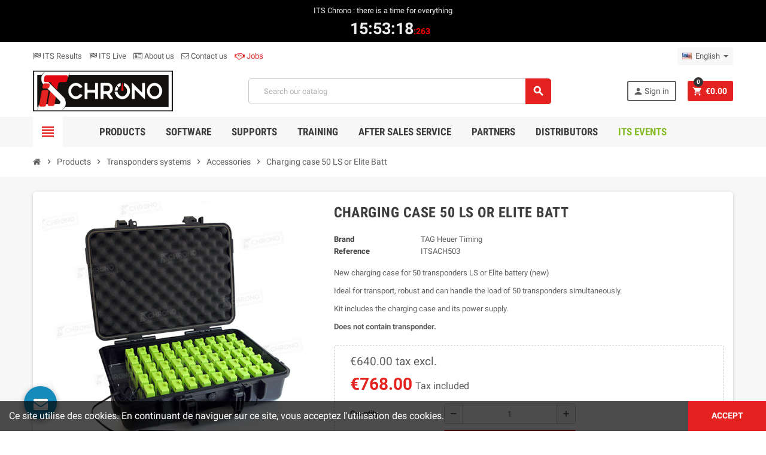

--- FILE ---
content_type: text/html; charset=utf-8
request_url: https://www.itschrono.com/en/accessories/361-charging-case-for-50-ls-or-elite-batt-transponders-news-models.html
body_size: 25176
content:
<!doctype html>
<html lang="en">
  <head>
    
      
  <meta charset="utf-8">
  <meta name="theme-color" content="#f9f2e8">


  <meta http-equiv="x-ua-compatible" content="ie=edge">



  <link rel="canonical" href="https://www.itschrono.com/en/accessories/361-charging-case-for-50-ls-or-elite-batt-transponders-news-models.html">

  <title>Charging case 50 LS or Elite Batt of Chronelec brand - ITS Chrono</title>
  <meta name="description" content="Charging case for 50 LS or Elite Batt transponders (news models)">
  <meta name="keywords" content="">
      
                  <link rel="alternate" href="https://www.itschrono.com/fr/accessoires-de-transpondeurs/361-valise-de-charge-pour-50-transpondeurs-ls-ou-elite-batterie-nouveaux.html" hreflang="fr">
              <link rel="alternate" href="https://www.itschrono.com/en/accessories/361-charging-case-for-50-ls-or-elite-batt-transponders-news-models.html" hreflang="en-us">
            



  <meta name="viewport" content="width=device-width, initial-scale=1, shrink-to-fit=no">



  <link rel="icon" type="image/vnd.microsoft.icon" href="/img/favicon.ico?1593678962">
  <link rel="shortcut icon" type="image/x-icon" href="/img/favicon.ico?1593678962">



    <link rel="stylesheet" href="https://www.itschrono.com/themes/ZOneTheme/assets/cache/theme-55da7f322.css" type="text/css" media="all">




    <script type="text/javascript">
        var AboutTranslation = "Contact information";
        var NoResultsFoundTranslation = "No results found";
        var NotFoundTranslation = "not found";
        var OCHAT_FRONT_CONTROLLER_URL = "https:\/\/www.itschrono.com\/?fc=module&module=onlinechat&controller=Ochat";
        var ResultFoundTranslation = "result found";
        var ResultsFoundTranslation = "results found";
        var ajax_controller = "https:\/\/www.itschrono.com\/en\/checkout-fields?ajax=1";
        var checkout_label = "Checkout";
        var clusterColor = "#FF0000";
        var clusterTextColor = "#000000";
        var defaultLat = 47.23198357925376;
        var defaultLong = 6.08084616480253;
        var distance_unit = "km";
        var geoLocationEnabled = false;
        var get_directions = "Get Directions";
        var hirEnableMailalert = false;
        var img_dir = "\/modules\/w3b_storecluster\/views\/img\/";
        var img_store_dir = "\/img\/st\/";
        var is_required_label = " is required";
        var limitResults = "";
        var lineven_rlp = {"datas":{"refresh_mode":"NOTHING","refresh_delay":"300","partners_reviews_module":false,"partners_reviews_module_grade_url":""},"id":"111","name":"relatedproducts","is_test_mode":0,"ajax":[],"urls":{"service_dispatcher_url":"https:\/\/www.itschrono.com\/en\/module\/relatedproducts\/servicedispatcher","service_dispatcher_ssl_url":"https:\/\/www.itschrono.com\/en\/module\/relatedproducts\/servicedispatcher","short_url":"modules\/relatedproducts\/","base_url":"\/modules\/relatedproducts\/","css_url":"\/modules\/relatedproducts\/views\/css\/","cart_url":"https:\/\/www.itschrono.com\/en\/cart?action=show","order_url":"https:\/\/www.itschrono.com\/en\/order"}};
        var listOnlyVisibleStores = 0;
        var logo_store = "pin_3943971.png";
        var markers = [];
        var prestashop = {"cart":{"products":[],"totals":{"total":{"type":"total","label":"Total","amount":0,"value":"\u20ac0.00"},"total_including_tax":{"type":"total","label":"Total (tax incl.)","amount":0,"value":"\u20ac0.00"},"total_excluding_tax":{"type":"total","label":"Total (tax excl.)","amount":0,"value":"\u20ac0.00"}},"subtotals":{"products":{"type":"products","label":"Subtotal","amount":0,"value":"\u20ac0.00"},"discounts":null,"shipping":{"type":"shipping","label":"Shipping","amount":0,"value":"Free"},"tax":null},"products_count":0,"summary_string":"0 items","vouchers":{"allowed":1,"added":[]},"discounts":[{"id_cart_rule":"58","id_customer":"0","date_from":"2022-02-02 12:00:00","date_to":"2025-12-31 23:59:00","description":"","quantity":"9998","quantity_per_user":"9999","priority":"1","partial_use":"1","code":"","minimum_amount":"0.00","minimum_amount_tax":"0","minimum_amount_currency":"1","minimum_amount_shipping":"0","country_restriction":"0","carrier_restriction":"0","group_restriction":"0","cart_rule_restriction":"1","product_restriction":"1","shop_restriction":"0","free_shipping":"0","reduction_percent":"15.00","reduction_amount":"0.00","reduction_tax":"0","reduction_currency":"1","reduction_product":"218","reduction_exclude_special":"0","gift_product":"0","gift_product_attribute":"0","highlight":"1","active":"1","date_add":"2022-02-02 12:58:27","date_upd":"2025-01-29 10:58:17","id_lang":"3","name":"15% immediate discount on ITS Monitoring","quantity_for_user":9999},{"id_cart_rule":"54","id_customer":"0","date_from":"2022-01-17 12:00:00","date_to":"2025-12-31 23:59:59","description":"","quantity":"9999","quantity_per_user":"1","priority":"1","partial_use":"1","code":"","minimum_amount":"0.00","minimum_amount_tax":"0","minimum_amount_currency":"1","minimum_amount_shipping":"0","country_restriction":"0","carrier_restriction":"0","group_restriction":"0","cart_rule_restriction":"1","product_restriction":"1","shop_restriction":"0","free_shipping":"0","reduction_percent":"20.00","reduction_amount":"0.00","reduction_tax":"0","reduction_currency":"1","reduction_product":"218","reduction_exclude_special":"0","gift_product":"0","gift_product_attribute":"0","highlight":"1","active":"1","date_add":"2022-01-17 12:27:47","date_upd":"2025-01-29 10:58:37","id_lang":"3","name":"20% immediate discount on ITS Monitoring for any purchase of a GT4 pack","quantity_for_user":1}],"minimalPurchase":0,"minimalPurchaseRequired":""},"currency":{"name":"Euro","iso_code":"EUR","iso_code_num":"978","sign":"\u20ac"},"customer":{"lastname":null,"firstname":null,"email":null,"birthday":null,"newsletter":null,"newsletter_date_add":null,"optin":null,"website":null,"company":null,"siret":null,"ape":null,"is_logged":false,"gender":{"type":null,"name":null},"addresses":[]},"language":{"name":"English (English)","iso_code":"en","locale":"en-US","language_code":"en-us","is_rtl":"0","date_format_lite":"m\/d\/Y","date_format_full":"m\/d\/Y H:i:s","id":3},"page":{"title":"","canonical":null,"meta":{"title":"Charging case 50 LS or Elite Batt of Chronelec brand - ITS Chrono","description":"Charging case for 50 LS or Elite Batt transponders (news models)","keywords":"","robots":"index"},"page_name":"product","body_classes":{"lang-en":true,"lang-rtl":false,"country-FR":true,"currency-EUR":true,"layout-full-width":true,"page-product":true,"tax-display-enabled":true,"product-id-361":true,"product-Charging case 50 LS or Elite Batt":true,"product-id-category-37":true,"product-id-manufacturer-3":true,"product-id-supplier-0":true,"product-available-for-order":true},"admin_notifications":[]},"shop":{"name":"ITS Chrono","logo":"\/img\/its-chrono-logo-1593678949.jpg","stores_icon":"\/img\/logo_stores.png","favicon":"\/img\/favicon.ico"},"urls":{"base_url":"https:\/\/www.itschrono.com\/","current_url":"https:\/\/www.itschrono.com\/en\/accessories\/361-charging-case-for-50-ls-or-elite-batt-transponders-news-models.html","shop_domain_url":"https:\/\/www.itschrono.com","img_ps_url":"https:\/\/www.itschrono.com\/img\/","img_cat_url":"https:\/\/www.itschrono.com\/img\/c\/","img_lang_url":"https:\/\/www.itschrono.com\/img\/l\/","img_prod_url":"https:\/\/www.itschrono.com\/img\/p\/","img_manu_url":"https:\/\/www.itschrono.com\/img\/m\/","img_sup_url":"https:\/\/www.itschrono.com\/img\/su\/","img_ship_url":"https:\/\/www.itschrono.com\/img\/s\/","img_store_url":"https:\/\/www.itschrono.com\/img\/st\/","img_col_url":"https:\/\/www.itschrono.com\/img\/co\/","img_url":"https:\/\/www.itschrono.com\/themes\/ZOneTheme\/assets\/img\/","css_url":"https:\/\/www.itschrono.com\/themes\/ZOneTheme\/assets\/css\/","js_url":"https:\/\/www.itschrono.com\/themes\/ZOneTheme\/assets\/js\/","pic_url":"https:\/\/www.itschrono.com\/upload\/","pages":{"address":"https:\/\/www.itschrono.com\/en\/address","addresses":"https:\/\/www.itschrono.com\/en\/addresses","authentication":"https:\/\/www.itschrono.com\/en\/authentication","cart":"https:\/\/www.itschrono.com\/en\/cart","category":"https:\/\/www.itschrono.com\/en\/index.php?controller=category","cms":"https:\/\/www.itschrono.com\/en\/index.php?controller=cms","contact":"https:\/\/www.itschrono.com\/en\/contact-us","discount":"https:\/\/www.itschrono.com\/en\/discount","guest_tracking":"https:\/\/www.itschrono.com\/en\/guest-tracking","history":"https:\/\/www.itschrono.com\/en\/order-history","identity":"https:\/\/www.itschrono.com\/en\/identity","index":"https:\/\/www.itschrono.com\/en\/","my_account":"https:\/\/www.itschrono.com\/en\/my-account","order_confirmation":"https:\/\/www.itschrono.com\/en\/order-confirmation","order_detail":"https:\/\/www.itschrono.com\/en\/index.php?controller=order-detail","order_follow":"https:\/\/www.itschrono.com\/en\/order-follow","order":"https:\/\/www.itschrono.com\/en\/order","order_return":"https:\/\/www.itschrono.com\/en\/index.php?controller=order-return","order_slip":"https:\/\/www.itschrono.com\/en\/order-slip","pagenotfound":"https:\/\/www.itschrono.com\/en\/page-not-found","password":"https:\/\/www.itschrono.com\/en\/password-recovery","pdf_invoice":"https:\/\/www.itschrono.com\/en\/index.php?controller=pdf-invoice","pdf_order_return":"https:\/\/www.itschrono.com\/en\/index.php?controller=pdf-order-return","pdf_order_slip":"https:\/\/www.itschrono.com\/en\/index.php?controller=pdf-order-slip","prices_drop":"https:\/\/www.itschrono.com\/en\/prices-drop","product":"https:\/\/www.itschrono.com\/en\/index.php?controller=product","search":"https:\/\/www.itschrono.com\/en\/search","sitemap":"https:\/\/www.itschrono.com\/en\/Sitemap","stores":"https:\/\/www.itschrono.com\/en\/stores","supplier":"https:\/\/www.itschrono.com\/en\/supplier","register":"https:\/\/www.itschrono.com\/en\/authentication?create_account=1","order_login":"https:\/\/www.itschrono.com\/en\/order?login=1"},"alternative_langs":{"fr":"https:\/\/www.itschrono.com\/fr\/accessoires-de-transpondeurs\/361-valise-de-charge-pour-50-transpondeurs-ls-ou-elite-batterie-nouveaux.html","en-us":"https:\/\/www.itschrono.com\/en\/accessories\/361-charging-case-for-50-ls-or-elite-batt-transponders-news-models.html"},"theme_assets":"\/themes\/ZOneTheme\/assets\/","actions":{"logout":"https:\/\/www.itschrono.com\/en\/?mylogout="},"no_picture_image":{"bySize":{"cart_default":{"url":"https:\/\/www.itschrono.com\/img\/p\/en-default-cart_default.jpg","width":90,"height":90},"small_default":{"url":"https:\/\/www.itschrono.com\/img\/p\/en-default-small_default.jpg","width":90,"height":90},"home_default":{"url":"https:\/\/www.itschrono.com\/img\/p\/en-default-home_default.jpg","width":278,"height":278},"medium_default":{"url":"https:\/\/www.itschrono.com\/img\/p\/en-default-medium_default.jpg","width":455,"height":455},"large_default":{"url":"https:\/\/www.itschrono.com\/img\/p\/en-default-large_default.jpg","width":800,"height":800}},"small":{"url":"https:\/\/www.itschrono.com\/img\/p\/en-default-cart_default.jpg","width":90,"height":90},"medium":{"url":"https:\/\/www.itschrono.com\/img\/p\/en-default-home_default.jpg","width":278,"height":278},"large":{"url":"https:\/\/www.itschrono.com\/img\/p\/en-default-large_default.jpg","width":800,"height":800},"legend":""}},"configuration":{"display_taxes_label":true,"display_prices_tax_incl":true,"is_catalog":false,"show_prices":true,"opt_in":{"partner":false},"quantity_discount":{"type":"discount","label":"Discount"},"voucher_enabled":1,"return_enabled":0},"field_required":[],"breadcrumb":{"links":[{"title":"Home","url":"https:\/\/www.itschrono.com\/en\/"},{"title":"Products","url":"https:\/\/www.itschrono.com\/en\/56-products"},{"title":"Transponders systems","url":"https:\/\/www.itschrono.com\/en\/10-transponders-systems"},{"title":"Accessories","url":"https:\/\/www.itschrono.com\/en\/37-accessories"},{"title":"Charging case 50 LS or Elite Batt","url":"https:\/\/www.itschrono.com\/en\/accessories\/361-charging-case-for-50-ls-or-elite-batt-transponders-news-models.html"}],"count":5},"link":{"protocol_link":"https:\/\/","protocol_content":"https:\/\/"},"time":1762789775,"static_token":"a4838c42c208a9026184ce72bc05a8e6","token":"5b2ff7b791e2624cc8c2ddf5e8aac617"};
        var psemailsubscription_subscription = "https:\/\/www.itschrono.com\/en\/module\/ps_emailsubscription\/subscription";
        var psr_icon_color = "#F19D76";
        var recaptcha_position_contact_us = "bottomright";
        var recaptcha_position_login = "";
        var recaptcha_position_mailalert = "";
        var recaptcha_position_newsletter = "bottomright";
        var recaptcha_position_password = "";
        var recaptcha_position_productcomment = "";
        var recaptcha_position_registration = "bottomright";
        var searchStoresUrl = "https:\/\/www.itschrono.com\/en\/module\/w3b_storecluster\/front?ajax=1&fc=module";
        var showMapControls = false;
        var showZoomControls = true;
        var simpleView = true;
        var storeTagsImgDir = "\/img\/store_tags\/";
        var useClusters = false;
        var varCustomActionAddToCart = 1;
        var varCustomActionAddVoucher = 1;
        var varGetFinalDateController = "https:\/\/www.itschrono.com\/en\/module\/zonethememanager\/getFinalDate";
        var varGetFinalDateMiniatureController = "https:\/\/www.itschrono.com\/en\/module\/zonethememanager\/getFinalDateMiniature";
        var varMobileStickyMenu = 0;
        var varPSAjaxCart = 1;
        var varPageProgressBar = 1;
        var varProductCommentGradeController = "https:\/\/www.itschrono.com\/en\/module\/zonethememanager\/CommentGrade";
        var varProductPendingRefreshIcon = 1;
        var varSidebarCart = 0;
        var varStickyMenu = 1;
        var vncfc_fc_url = "https:\/\/www.itschrono.com\/en\/module\/vatnumbercleaner\/vncfc?";
      </script>





  
<style type="text/css">.btn-primary, .btn-primary.disabled, .btn-primary:disabled, .btn-outline-primary:hover, .btn-outline-primary:not(:disabled):not(.disabled):active, .btn-outline-primary:not(:disabled):not(.disabled).active, .show > .btn-outline-primary.dropdown-toggle, .btn.btn-primary, .btn.btn-primary.disabled, .btn.btn-primary:disabled, .add-to-cart, .add-to-cart.disabled, .add-to-cart:disabled, #header .mobile-header-version .mobile-menu-icon {background-color: #e42320} .btn-primary, .btn-primary.disabled, .btn-primary:disabled, .btn-outline-primary, .btn-outline-primary:hover, .btn-outline-primary:not(:disabled):not(.disabled):active, .btn-outline-primary:not(:disabled):not(.disabled).active, .show > .btn-outline-primary.dropdown-toggle, .border-primary {border-color: #e42320} .btn-primary:hover, .btn.btn-primary:hover, .btn-primary:not(:disabled):not(.disabled):active, .btn-primary:not(:disabled):not(.disabled).active, .btn.btn-primary:not(:disabled):not(.disabled):active, .btn.btn-primary:not(:disabled):not(.disabled).active, .add-to-cart:hover, .add-to-cart:not(:disabled):not(.disabled):active, .add-to-cart:not(:disabled):not(.disabled).active {background-color: #ba1917} </style>

<style type="text/css">@media (min-width: 992px) { #header .header-logo {max-width: 20%;}}
#header .header-banner p.timer {font-size: 27px; text-align: left; font-weight: bold; margin: 0px 0px 0px 0px; color: #eeeeee; width: 110px; margin: 0 auto;}
#header .header-banner p.timer span.milliseconds {color: #ff0000; font-size: 14px;}
#header .left-nav-trigger .left-nav-icon {color: #e42320;}
#header .left-nav-trigger .left-nav-icon:hover {color:#ba1917;}
#header .sticky-icon-cart .cart-products-count, .cart-preview .cart-header .cart-products-count {background-color: #333333;}
a {color: #e42320;}
a:hover{color:#ba1917;}
.anav-top .category-item .category-subs li a:hover:before, .anav-top .acategory-content .category-subs li a:hover:before, .anav-top .acot1 .category-subs li a:hover:before {border-color: #e42320; background-color: #e42320;}
.anav-top .acot1 ul.category-subs {list-style: none;}
.anav-top .acot1 .category-subs li a {display: flex; align-items: center; font-size: .875rem;}
.anav-top .acot1 .category-subs li a:before {content: ""; width: 7px; height: 7px; margin-right: 6px; border: 1px solid #c7c7c7; border-radius: 50%;}
.ui-autocomplete.ui-menu .ui-menu-item a:hover {color: #e42320;}
.aone-brands .slick-track {margin: 0 auto;}
.pagination .page-list .current a {background-color: #e42320;}
.feature .fa, .feature .material-icons {color: #666666;}
.feature2 .fa, .feature2 .material-icons, .feature a:hover {color: #e42320;}
.btn.btn-teriary:hover {color: #e42320;}
.products-selection .products-sort-order .product-display .display-select .selected {color: #e42320;}
.products-selection .total-products p {color: #e42320;}
.product-list .product-miniature .grid-hover-btn a {color: #e42320;}
.product-price {color: #e42320;}
.product-name a:hover {color: #e42320;}
.product-flags .product-flag.discount span, .product-flags .product-flag.on-sale span {background: #e42320;}
.product-flags .product-flag span {background: #e42320;}
.main-product-details .scroll-box-arrows .left, .main-product-details .scroll-box-arrows .right {background: #e42320;}
.main-product-details .product-images li.thumb-container .thumb.selected {border-color: #e42320;}
.main-product-details .product-cover .layer .zoom-in {color: #e42320;}
.slick-next, .slick-prev {background-color: #e42320;}
.aone-slideshow .nivoSlider .nivo-directionNav .nivo-nextNav, .aone-slideshow .nivoSlider .nivo-directionNav .nivo-prevNav, .aone-slideshow .nivoSlider .nivo-directionNav .nivo-nextNav:hover, .aone-slideshow .nivoSlider .nivo-directionNav .nivo-prevNav:hover {color: #e42320;}
.aone-slideshow .nivoSlider .nivo-controlNav a {background: #e42320;}
.aone-slideshow .nivoSlider .nivo-controlNav a.active {border-color: #e42320;}
#scrollTopButton .scroll-button {background-color: #e42320;}
#footer .footer-about-us .fa, #footer .footer-about-us .material-icons {color: #e42320;}
.aone-popupnewsletter button.close {background: #e42320;}
.cookie-message .cookie-close-button {background: #e42320;}
.cookie-message .cookie-close-button:hover {background: #ba1917;}

.add-to-cart.added::after {background: #e42320;}
.price-total {color: #e42320;}
.modal .modal-header .close:hover {background: #e42320;}
.discount-amount, .discount-percentage {background: #e42320;}
.dropdown-item:focus, .dropdown-item:hover {color: #e42320;}
section.checkout-step .step-number {color: #e42320;}

.page-my-account #content .links a:hover {color: #e42320;}

.custom-checkbox input[type=checkbox]:checked+span, .custom-checkbox input[type=radio]:checked+span, .custom-radio input[type=checkbox]:checked+span, .custom-radio input[type=radio]:checked+span {background-color: #e42320;
    border-color: #e42320;}
.custom-checkbox input[type=checkbox]:hover+span, .custom-checkbox input[type=radio]:hover+span, .custom-radio input[type=checkbox]:hover+span, .custom-radio input[type=radio]:hover+span {border-color: #e42320;}
.category-tree>ul>li>a:hover:before {background-color: #e42320; border-color: #e42320;}
.st-menu-close:hover {color: #e42320;}

.product-list .grid .product-miniature .product-name a {word-wrap: break-word; overflow: hidden; text-overflow: ellipsis; white-space: nowrap;}
.cms-id-16 .linklist li a + a:before {content: none; padding-right: 0px;}
.cms-id-16 .banner1 span, .cms-id-19 .banner1 span {float: none;}

.sidebar-language .language-list .current .dropdown-item { background: #e42320;}
.sidebar-language .language-list .current .dropdown-item:hover {color: #ffffff;}
.sidebar-language .language-list a.dropdown-item:hover {color: #e42320;}

.product-list .product-miniature .product-availability .available {display: none;}

.cms-id-14 #content .row img {border: 1px solid #333333;}
.cms-id-14 .row p {text-align: justify;}

.main-product-details .product-cover img {cursor: pointer;}
.main-product-details .product-cover .layer .zoom-in {display: none;}

.page-cms-22 h2, .page-cms-23 h2 {margin: 0px 0 20px;}
.page-cms-22 h4, .page-cms-23 h4 {margin: 40px 0 20px;}
.page-cms-22 .banner1 span, .page-cms-23 .banner1 span {float: none; border-bottom: 1px solid; margin-bottom: 10px;}
.page-cms-22 .banner1 ul, .page-cms-23 .banner1 ul {text-align: left; margin-left: 0px; list-style: none;}
.page-cms-22 .banner1 ul li a:before, .page-cms-23 .banner1 ul li a:before {content: "\F105"; display: inline-block; font-family: FontAwesome; padding-right: 8px;}
.page-cms-22 .banner1 ul li a + a:before, .page-cms-23 .banner1 ul li a + a:before {content: none; padding-right: 0px;}

/* Online chat */
#hello_text-online, #hello_text-offline {display: none;}

/* Testimonials */
.footer-top {background: #eeeeee;}
#bontestimonials {padding: 20px 0;}

.btn-default {padding-top: 5px; padding-bottom: 5px; border: 2px solid; color: #5d5d5d;}

.aone-popupnewsletter .popup-content { max-width: 99%; }</style>
<script>
    var online = "0";
    OCHAT_UNIQID = "df528582c9db083a67f028b6f7c7199d";
</script>

<div class="row chat-window" id="chat_window_2" style="left:40px;">
    <div class="ochat-panel-default">
        <div class="ochat-panel-heading" style="background-color: #158bbb">
            <div class="col-md-12 col-xs-12">
                <p class="ochat-title" style="color: white">Leave us a message</p>
            </div>
        </div>
        <div class="offline-form msg_container_base">
            <form role="form" class="form-group" enctype="text/plain" action="#" method="POST" id="offlineForm" name="offlineForm">
                <div class="formoffline" style="background-color: #fafbfc; color: black; background-image: url(/modules/onlinechat/views/img/backgrounds/grass.png)">
                    <br/>
                    <div class="ochat-alert ochat-alert-success" role="alert" style="display: none;" id="return-message">
                            Thank you for your message, we ll contact you very soon !
                    </div>
                    <div class="ochat-alert ochat-alert-warning" role="alert" style="display: none;" id="disconnect-message">
                            An error occured. Please try to send your message later.
                    </div>
                    <div class="row">
                        <div class="col-sm-12 OCHAT_OFFLINE_WELCOME_TEXT">
                            Sorry we are not available at the moment. Send us a message and we ll get back to you soon
                        </div>
                    </div>
                    <br/>
                                            <div class="row input">
                            <div class="ochat-form-group clear">
                                <div class="col-sm-12">
                                    <input type="text" class="ochat-form-control " id="OCHAT_FORM_NAME" name="OCHAT_FORM_NAME" placeholder="Name" value="" maxlength="40"/>
                                </div>
                            </div>
                        </div>
                                        <div class="row input">
                        <div class="ochat-form-group ochat-form-email clear">
                            <div class="col-sm-12">
                                <input type="email" class="ochat-form-control " id="OCHAT_FORM_EMAIL" name="OCHAT_FORM_EMAIL" placeholder="Email" value="" maxlength="40"/>
                            </div>
                        </div>
                    </div>
                                    </div>
                <div class="ochat-footer">
                    <div class="ochat-form-group clear">
                        <div class="col-sm-10 ochat-offline-form-message">
                            <textarea type="textarea" rows="3" class="hidden-textarea ochat-form-control valid-input" id="OCHAT_FORM_MESSAGE" name="OCHAT_FORM_MESSAGE" placeholder="Message"></textarea>
                        </div>
                        <div class="col-sm-1">
                            <button type="submit" id="send-offline-form" class="ochat-btn ochat-btn-primary  cant-submit" style="color: #158bbb"><i class="fa fa-send-o"></i></button>
                        </div>
                                                    <div class="gdprochat">
                                
                            </div>
                                            </div>
                </div>

            </form>
        </div>
    </div>
</div>
<div id="open_ochat_conversion" style="left:40px;">
    <div id="hello_text-offline" style="left: 70px;">
        <span>Leave us a message</span>
    </div>
    <div id="ochat_window_open"  style="float: left;">
        <span class="close_ochat_window" style="display: none; background-color: #158bbb; color: white; float: left"><i class="fa fa-times"></i></span>
        <span class="open_ochat_window" style="background-color: #158bbb; color: white; float: left"><i class="fa fa-envelope"></i></span>
        <div class="clear"></div>
    </div>
    <div class="clear"></div>
</div><link href="//netdna.bootstrapcdn.com/font-awesome/4.7.0/css/font-awesome.min.css" rel="stylesheet" type="text/css"/>
<script type="text/javascript">
      var BON_TESTIMONIALS_DISPLAY_CAROUCEL = 1;
      var BON_TESTIMONIALS_DISPLAY_ITEM_NB = false;
      var BON_TESTIMONIALS_CAROUCEL_NB = 3;
      var BON_TESTIMONIALS_CAROUCEL_MARGIN = 20;
      var BON_TESTIMONIALS_CAROUCEL_LOOP = 1;
      var BON_TESTIMONIALS_CAROUCEL_NAV = false;
      var BON_TESTIMONIALS_CAROUCEL_DOTS = 1;
      var BON_TESTIMONIALS_CAROUCEL_AUTOPLAY = 1;
      var BON_TESTIMONIALS_CAROUCEL_AUTOPLAY_TIME = 5000;
  </script>

            <style>
                    .lineven-relatedproducts
.thumbnails{margin-top:10px}.lineven-relatedproducts .thumbnails
.clear{clear:both}.lineven-relatedproducts .thumbnails ul.rlp-products{clear:both;list-style-type:none;padding:0
15px}.lineven-relatedproducts .thumbnails ul.rlp-products li.rlp-product{float:left;padding:3px;text-align:center;font-weight:bold;line-height:18px;text-transform:uppercase;margin:0!important;margin-bottom:12px!important}.lineven-relatedproducts .thumbnails ul.rlp-products li.rlp-product .product-image{position:relative}.lineven-relatedproducts .thumbnails ul.rlp-products li.rlp-product
img{margin:0
6px;border:1px
solid #D0D1D5;width:inherit!important;display:inline-block!important}.lineven-relatedproducts .thumbnails ul.rlp-products li.rlp-product .container-description{display:inline-block;text-align:center;margin-left:4px}.lineven-relatedproducts .thumbnails ul.rlp-products li.rlp-product .container-description .product-name{font-size:1em!important;display:inline-block;font-weight:bold;text-align:center;margin-top:4px}.lineven-relatedproducts .thumbnails ul.rlp-products li.rlp-product .container-description .product-name
a{color:#595A5E;text-decoration:none;font-size:1em!important}.lineven-relatedproducts .thumbnails ul.rlp-products li.rlp-product .container-description .product-name a:hover{text-decoration:underline}.lineven-relatedproducts .thumbnails ul.rlp-products li.rlp-product .product-description{position:relative!important;height:inherit!important;width:inherit!important;background:none!important;font-size:0.8em;margin-top:3px;font-weight:normal;text-transform:none;text-align:center}.lineven-relatedproducts .thumbnails ul.rlp-products li.rlp-product .container-description .product-description
a{text-decoration:none;color:inherit!important;font-size:14px}.lineven-relatedproducts .thumbnails ul.rlp-products li.rlp-product .container-description .product-description a:hover{text-decoration:none}.lineven-relatedproducts .thumbnails ul.rlp-products li.rlp-product .container-description .product-attribute-designation{font-size:0.6em;font-weight:bold;margin-top:2px;margin-bottom:3px}.lineven-relatedproducts .thumbnails ul.rlp-products li.rlp-product .product-options{height:20px;font-size:10px;text-transform:none;font-weight:bold;font-style:italic}.lineven-relatedproducts .thumbnails ul.rlp-products li.rlp-product .product-price{display:none;text-align:center;font-size:1em;margin-top:8px;vertical-align:middle}.lineven-relatedproducts .thumbnails ul.rlp-products li.rlp-product .product-price .old-price{font-size:0.9em!important}.lineven-relatedproducts .thumbnails ul.rlp-products li.rlp-product .product-price .price-percent-reduction{font-size:1em!important}.lineven-relatedproducts .thumbnails ul.rlp-products li.rlp-product .product-price .current-price{font-size:1.1em!important;display:block}.lineven-relatedproducts .thumbnails ul.rlp-products li.rlp-product .product-price
.price{}.lineven-relatedproducts .thumbnails ul.rlp-products li.rlp-product
.buttons{display:inline-block;margin-top:4px;text-align:center}.lineven-relatedproducts .thumbnails
.reviews{text-align:center}.lineven-relatedproducts .thumbnails .reviews
.partner_average_star{display:inline-block}.lineven-relatedproducts .thumbnails .reviews
.partner_details{clear:both;display:block;font-size:0.8em;font-weight:normal}.lineven-relatedproducts .thumbnails .hook-reviews{display:block;text-align:center;clear:both;height:18px}.lineven-relatedproducts .thumbnails .hook-reviews .product-list-reviews{position:relative!important;top:-8px!important;background:none!important}@media only screen and (max-width: 640px){.lineven-relatedproducts .thumbnails ul.rlp-products li.rlp-product{float:none!important}}
                </style>
    <script type="text/javascript">
    
        var psv = 1.7;
        var hiRecaptchaSiteKey = '6LcMKicfAAAAAH18wn4sOqZr0dVG3tpD8vCPa2iV';
        var hirecaptchaContact = '1';
        var hirEnableContactPageCaptcha = '';
        var hirEnableAuthPageCaptcha = '';
        var hirEnableNewsletter = '1';
        var hirEnableLogin = '';
        var hirEnablePassword = '';
        var hirEnableMailalert = '';
        var hirEnableProductcomment = '';
        var hirecaptchaSize = 'invisible';
        var hirecaptchaTheme = 'light';
        var hirVersion = 3;
        var hi_recaptcha_Controller = 'https://www.itschrono.com/en/module/hirecaptcha/validate';
        var hi_recaptcha_verification_controller = 'https://www.itschrono.com/en/module/hirecaptcha/verification';
        var hi_recaptcha_secure_key = 'c0ac591fbff2cbb18f00dd4da615dec0';
    
</script>

    <script src="https://www.google.com/recaptcha/api.js?onload=hirecaptchaOnloadCallback3&render=explicit&hl=en"></script>
<script type="text/javascript">
    
        var contactWidget;
        var authWidget;
        var newsletterWidget;
        var loginWidget;
        var passwordWidget;
        var mailalertWidget;
        var productcommentWidget;
        var hiRecaptchaOnSubmitContact = function(token) {
            if(hirecaptchaSize == 'invisible') {
                if(psv >= 1.7) {
                    $('.contact-form form').submit();
                } else {
                    $('.contact-form-box').submit();
                }
            }
        };
        var hiRecaptchaOnSubmitAuth = function(token) {
            if(hirecaptchaSize == 'invisible') {
                if(psv >= 1.7){
                    document.getElementById('customer-form').submit();
                } else {
                    document.getElementById('account-creation_form').submit();
                }
            }
        };
        var hiRecaptchaOnSubmitNewsletter = function(token) {
            if(hirecaptchaSize == 'invisible') {
                if(psv >= 1.7) {
                    $('.block_newsletter form').submit();
                } else {
                    $('#newsletter_block_left form').submit();
                }
            }
        };
        var hiRecaptchaOnSubmitLogin = function(token) {
            if(hirecaptchaSize == 'invisible') {
                if(psv >= 1.7) {
                    $('#login-form').submit();
                } else {
                    $('#login_form').submit();
                }
            }
        };
        var hiRecaptchaOnSubmitPassword = function(token) {
            if(hirecaptchaSize == 'invisible') {
                if(psv >= 1.7) {
                    $('.forgotten-password input[type="submit"]').click();
                } else {
                    $('#form_forgotpassword').submit();
                }
            }
        };
        var hirecaptchaOnloadCallback = function() {
            if(hirEnableContactPageCaptcha && $('#hi_recaptcha_contact').length > 0) {
                contactWidget = grecaptcha.render('hi_recaptcha_contact', {
                    sitekey: hiRecaptchaSiteKey,
                    theme: hirecaptchaTheme,
                    size: hirecaptchaSize,
                    callback: hiRecaptchaOnSubmitContact,
                    badge: recaptcha_position_contact_us
                });
            }
            if (hirEnableAuthPageCaptcha && psv >= 1.7 && $('#hi_recaptcha_auth').length > 0) {
                authWidget = grecaptcha.render('hi_recaptcha_auth', {
                    sitekey: hiRecaptchaSiteKey,
                    theme: hirecaptchaTheme,
                    size: hirecaptchaSize,
                    callback: hiRecaptchaOnSubmitAuth,
                    badge: recaptcha_position_registration
                });
            }
            if (hirEnableNewsletter && $('#hi_recaptcha_newsletter').length > 0) {
                newsletterWidget = grecaptcha.render('hi_recaptcha_newsletter', {
                    sitekey: hiRecaptchaSiteKey,
                    theme: hirecaptchaTheme,
                    size: hirecaptchaSize,
                    callback: hiRecaptchaOnSubmitNewsletter,
                    badge: recaptcha_position_newsletter
                });
            }
            if (hirEnableLogin && $('#authentication #hi_recaptcha_login').length > 0) {
                loginWidget = grecaptcha.render('hi_recaptcha_login', {
                    sitekey: hiRecaptchaSiteKey,
                    theme: hirecaptchaTheme,
                    size: hirecaptchaSize,
                    callback: hiRecaptchaOnSubmitLogin,
                    badge: recaptcha_position_login
                });
            }
            if (hirEnablePassword && $('#password #hi_recaptcha_password').length > 0) {
                passwordWidget = grecaptcha.render('hi_recaptcha_password', {
                    sitekey: hiRecaptchaSiteKey,
                    theme: hirecaptchaTheme,
                    size: hirecaptchaSize,
                    callback: hiRecaptchaOnSubmitPassword,
                    badge: recaptcha_position_password
                });
            }
            if (hirEnableMailalert && ($('.js-mailalert').length > 0) || $('#mailalert_link').length > 0) {
                if (hirVersion == 2 && hirecaptchaSize == 'invisible') {
                    mailalertWidget = grecaptcha.render('hi_recaptcha_mailalert', {
                        sitekey: hiRecaptchaSiteKey,
                        theme: hirecaptchaTheme,
                        size: hirecaptchaSize,
                        callback: validateMailAlertForm,
                        badge: recaptcha_position_mailalert
                    });
                } else {
                    mailalertWidget = grecaptcha.render('hi_recaptcha_mailalert', {
                        sitekey: hiRecaptchaSiteKey,
                        theme: hirecaptchaTheme,
                        size: hirecaptchaSize,
                        badge: recaptcha_position_mailalert
                    });
                }
                
            }
            if (hirEnableProductcomment && ($('#post-product-comment-form').length > 0) || $('#id_new_comment_form').length > 0) {
                if (hirVersion == 2 && hirecaptchaSize == 'invisible') {
                    productcommentWidget = grecaptcha.render('hi_recaptcha_productcomment', {
                        sitekey: hiRecaptchaSiteKey,
                        theme: hirecaptchaTheme,
                        size: hirecaptchaSize,
                        callback: validateProductcommentForm,
                        badge: recaptcha_position_productcomment
                    });
                } else {
                    productcommentWidget = grecaptcha.render('hi_recaptcha_productcomment', {
                        sitekey: hiRecaptchaSiteKey,
                        theme: hirecaptchaTheme,
                        size: hirecaptchaSize,
                        badge: recaptcha_position_productcomment
                    });
                }
            }
        };

        var hirecaptchaOnloadCallback3 = function() {
            if(hirEnableContactPageCaptcha && $('#hi_recaptcha_contact').length > 0) {
                contactWidget = grecaptcha.render('hi_recaptcha_contact', {
                    sitekey: hiRecaptchaSiteKey,
                    theme: hirecaptchaTheme,
                    size: 'invisible',
                    callback: hiRecaptchaOnSubmitContact,
                    badge: recaptcha_position_contact_us
                });
            }
            if (hirEnableAuthPageCaptcha && psv >= 1.7 && $('#hi_recaptcha_auth').length > 0) {
                authWidget = grecaptcha.render('hi_recaptcha_auth', {
                    sitekey: hiRecaptchaSiteKey,
                    theme: hirecaptchaTheme,
                    size: 'invisible',
                    badge: recaptcha_position_registration
                });
            }
            if (hirEnableNewsletter && $('#hi_recaptcha_newsletter').length > 0) {
                newsletterWidget = grecaptcha.render('hi_recaptcha_newsletter', {
                    sitekey: hiRecaptchaSiteKey,
                    theme: hirecaptchaTheme,
                    size: 'invisible',
                    badge: recaptcha_position_newsletter
                });
            }
            if (hirEnableLogin && $('#authentication #hi_recaptcha_login').length > 0) {
                loginWidget = grecaptcha.render('hi_recaptcha_login', {
                    sitekey: hiRecaptchaSiteKey,
                    theme: hirecaptchaTheme,
                    size: 'invisible',
                    badge: recaptcha_position_login
                });
            }
            if (hirEnablePassword && $('#password #hi_recaptcha_password').length > 0) {
                passwordWidget = grecaptcha.render('hi_recaptcha_password', {
                    sitekey: hiRecaptchaSiteKey,
                    theme: hirecaptchaTheme,
                    size: 'invisible',
                    badge: recaptcha_position_password
                });
            }
            if (hirEnableMailalert && ($('.js-mailalert').length > 0) || $('#mailalert_link').length > 0) {
                mailalertWidget = grecaptcha.render('hi_recaptcha_mailalert', {
                    sitekey: hiRecaptchaSiteKey,
                    theme: hirecaptchaTheme,
                    size: 'invisible',
                    badge: recaptcha_position_mailalert
                });
            }
            if (hirEnableProductcomment && ($('#post-product-comment-form').length > 0) || $('#id_new_comment_form').length > 0) {
                productcommentWidget = grecaptcha.render('hi_recaptcha_productcomment', {
                    sitekey: hiRecaptchaSiteKey,
                    theme: hirecaptchaTheme,
                    size: 'invisible',
                    badge: recaptcha_position_productcomment
                });
            }
        };
    
</script>







<!-- Global site tag (gtag.js) - Google Analytics -->
<script async src="https://www.googletagmanager.com/gtag/js?id=UA-106655553-1"></script>
<script>
  window.dataLayer = window.dataLayer || [];
  function gtag(){dataLayer.push(arguments);}
  gtag('js', new Date());

  gtag('config', 'UA-106655553-1');
</script>

    
  <meta property="og:type" content="product">
  <meta property="og:url" content="https://www.itschrono.com/en/accessories/361-charging-case-for-50-ls-or-elite-batt-transponders-news-models.html">
  <meta property="og:title" content="Charging case 50 LS or Elite Batt of Chronelec brand - ITS Chrono">
  <meta property="og:site_name" content="ITS Chrono">
  <meta property="og:description" content="Charging case for 50 LS or Elite Batt transponders (news models)">
  <meta property="og:image" content="https://www.itschrono.com/1633-large_default/charging-case-for-50-ls-or-elite-batt-transponders-news-models.jpg">
      <meta property="product:pretax_price:amount" content="640">
    <meta property="product:pretax_price:currency" content="EUR">
    <meta property="product:price:amount" content="768">
    <meta property="product:price:currency" content="EUR">
        <meta property="product:weight:value" content="3.500000">
    <meta property="product:weight:units" content="kg">
  
  </head>

  <body id="product" class="lang-en country-fr currency-eur layout-full-width page-product tax-display-enabled product-id-361 product-charging-case-50-ls-or-elite-batt product-id-category-37 product-id-manufacturer-3 product-id-supplier-0 product-available-for-order  st-wrapper">

    
      
    

      <div class="st-menu st-effect-left">
    <div class="st-menu-close d-flex" data-close-st-menu><i class="material-icons">close</i></div>
    <div class="st-menu-title">
      <h4>Menu</h4>
    </div>

          <div class="js-sidebar-category-tree sidebar-menu" data-categorytree-controller="https://www.itschrono.com/en/module/zonethememanager/categoryTree">
  <div class="waiting-load-categories"></div>
</div>

    
    <div id="js-header-phone-sidebar" class="sidebar-header-phone js-hidden"></div>
    <div id="js-account-sidebar" class="sidebar-account text-center user-info js-hidden"></div>
    <div id="js-language-sidebar" class="sidebar-language js-hidden"></div>
    <div id="js-left-currency-sidebar" class="sidebar-currency js-hidden"></div>
  </div>

    <main id="page" class="st-pusher">

      
              

      <header id="header">
        
          
  <!-- desktop header -->
  <div class="desktop-header-version">
    
      <div class="header-banner clearfix">
        <div class="header-event-banner" style="background-color: #000000;">
  <div class="container">
    <div class="header-event-banner-wrapper">
      <p>
<script language="javascript">// <![CDATA[
var timerID = null;
					var timerRunning = false;
					function stopclock (){
					if(timerRunning)
					clearTimeout(timerID);
					timerRunning = false;
					}
					function showtime () {
					var now = new Date();
					var hours = now.getHours();
					var minutes = now.getMinutes();
					var seconds = now.getSeconds();
					var milliseconds = now.getMilliseconds()
					var timeValue = "" + ((hours >24) ? hours -24 :hours) +":"
					if (timeValue == "0") timeValue = 24;
					timeValue += ("00" + minutes).slice(-2) + ":<span class='seconds'>"
					timeValue += ("00" + seconds).slice(-2) + "</span><span class='milliseconds'>:"
					timeValue += ("000" + milliseconds).slice(-3) + "</span>"
					document.getElementById('face').innerHTML = timeValue;
					timerID = setTimeout("showtime()",1);
					timerRunning = true;
					}
					function startclock() {
					stopclock();
					showtime();
					}
					window.onload=startclock;
// ]]></script>
</p>
<p style="color: #eeeeee; margin-bottom: 10px;">ITS Chrono : there is a time for everything</p>
<p class="timer" id="face">10:10<span class="seconds">:10</span><span class="milliseconds">:888</span></p>
    </div>
  </div>
</div>


      </div>
    

    
      <div class="header-nav clearfix">
        <div class="container">
          <div class="header-nav-wrapper d-flex align-items-center justify-content-between">
            <div class="left-nav d-flex">
              <div class="header-phone js-header-phone-source">
	<ul>
<li><a href="https://www.its-results.com/" target="_blank"><i class="fa fa-flag-checkered"></i> ITS Results</a></li>
<li><a href="https://www.its-live.net" target="_blank"><i class="fa fa-flag-checkered"></i> ITS Live</a></li>
<li><a href="/en/content/4-about-us"><i class="fa fa-id-card-o"></i> About us</a></li>
<li><a href="/en/contact-us"><i class="fa fa-envelope-o"></i> Contact us</a></li>
<li><a href="/en/content/26-jobs" target="_blank" style="color: #e42320;"><i class="fa fa-handshake-o"></i> Jobs</a></li>
</ul>
</div>

            </div>
            <div class="right-nav d-flex">
              <div class="language-selector-wrapper">
  <div class="language-selector dropdown js-dropdown">
    <div class="desktop-dropdown">
      <span id="language-selector-label" class="hidden-md-up">Language:</span>
      <button class="btn-unstyle dropdown-current expand-more" data-toggle="dropdown" data-offset="0,2px" aria-haspopup="true" aria-expanded="false" aria-label="Language dropdown">
        <span><img src="https://www.itschrono.com/img/l/3.jpg" alt="English" width="16" height="11"></span>
        <span>&nbsp;&nbsp;English</span>
        <span class="dropdown-icon"><span class="expand-icon"></span></span>
      </button>
      <div class="dropdown-menu js-language-source" aria-labelledby="language-selector-label">
        <ul class="language-list">
                      <li >
              <a href="https://www.itschrono.com/fr/accessoires-de-transpondeurs/361-valise-de-charge-pour-50-transpondeurs-ls-ou-elite-batterie-nouveaux.html" title="Français (French)" class="dropdown-item" data-iso-code="fr">
                <span class="l-name">
                  <span><img src="https://www.itschrono.com/img/l/1.jpg" alt="Français" width="16" height="11"></span>
                  <span>&nbsp;&nbsp;Français</span>
                </span>
                <span class="l-code">fr</span>
              </a>
            </li>
                      <li  class="current" >
              <a href="https://www.itschrono.com/en/accessories/361-charging-case-for-50-ls-or-elite-batt-transponders-news-models.html" title="English (English)" class="dropdown-item" data-iso-code="en">
                <span class="l-name">
                  <span><img src="https://www.itschrono.com/img/l/3.jpg" alt="English" width="16" height="11"></span>
                  <span>&nbsp;&nbsp;English</span>
                </span>
                <span class="l-code">en</span>
              </a>
            </li>
                  </ul>
      </div>
    </div>
  </div>
</div>

            </div>
          </div>
        </div>
      </div>
    

    
      <div class="main-header clearfix">
        <div class="container">
          <div class="header-wrapper d-flex align-items-center">

            
              <div class="header-logo">
                <a href="https://www.itschrono.com/" title="ITS Chrono">
                                      <img class="logo" src="https://www.itschrono.com/img/its-chrono-logo-1593678949.jpg" alt="ITS Chrono" width="589" height="172">
                                  </a>
              </div>
            

            
              <div class="header-right">
                <div class="display-top align-items-center d-flex flex-md-wrap flex-lg-nowrap justify-content-end">
                  <!-- Block search module TOP -->
<div class="searchbar-wrapper">
  <div id="search_widget" class="js-search-source" data-search-controller-url="//www.itschrono.com/en/search">
    <div class="search-widget ui-front">
      <form method="get" action="//www.itschrono.com/en/search">
        <input type="hidden" name="controller" value="search">
        <input class="form-control" type="text" name="s" value="" placeholder="Search our catalog" aria-label="Search">
        <button type="submit" class="btn-primary">
          <i class="material-icons search">search</i>
        </button>
      </form>
    </div>
  </div>
</div>
<!-- /Block search module TOP -->
<div class="customer-signin-module">
  <div class="user-info">
          <div class="js-account-source">
        <ul>
          <li>
            <div class="account-link">
              <a
                href="https://www.itschrono.com/en/my-account"
                title="Log in to your customer account"
                rel="nofollow"
              >
                <i class="material-icons">person</i> Sign in
              </a>
            </div>
          </li>
        </ul>
      </div>
      </div>
</div><div class="shopping-cart-module">
  <div class="blockcart cart-preview" data-refresh-url="//www.itschrono.com/en/module/ps_shoppingcart/ajax" data-sidebar-cart-trigger>
    <ul class="cart-header">
      <li data-sticky-cart-source>
        <a rel="nofollow" href="//www.itschrono.com/en/cart?action=show" class="cart-link btn-primary">
          <i class="material-icons">shopping_cart</i>
          <span class="cart-total-value">€0.00</span>
          <span class="cart-products-count">0</span>
        </a>
      </li>
    </ul>

    <div class="cart-dropdown" data-shopping-cart-source>
  <div class="cart-dropdown-wrapper">
    <div class="cart-title">
      <h4>Shopping Cart</h4>
    </div>
          <div class="no-items">
        There are no more items in your cart
      </div>
      </div>
  <div class="js-cart-update-quantity page-loading-overlay cart-overview-loading">
    <div class="page-loading-backdrop d-flex align-items-center justify-content-center">
      <span class="uil-spin-css"><span><span></span></span><span><span></span></span><span><span></span></span><span><span></span></span><span><span></span></span><span><span></span></span><span><span></span></span><span><span></span></span></span>
    </div>
  </div>
</div>
  </div>
</div>

                </div>
              </div>
            

          </div>
        </div>
      </div>
    

    
      <div class="header-bottom clearfix">
        <div class="header-main-menu" id="header-main-menu" data-sticky-menu>
          <div class="container">
            <div class="header-main-menu-wrapper">
                              <div class="left-nav-trigger" data-left-nav-trigger>
                  <div class="left-nav-icon d-flex align-items-center justify-content-center">
                    <i class="material-icons">view_headline</i>
                  </div>
                </div>
                              <div id="amegamenu" class="d-none d-md-block ">
    <ul class="anav-top js-ajax-mega-menu" data-ajax-dropdown-controller="https://www.itschrono.com/en/module/zonemegamenu/menuDropdownContent">
              <li class="amenu-item mm1 plex ">
          <a href="https://www.itschrono.com/en/56-products" class="amenu-link" >                        <span>Products</span>
                      </a>
                      <div class="adropdown adrd4">
              <div class="js-dropdown-content" data-menu-id="1"></div>
            </div>
                  </li>
              <li class="amenu-item mm2 plex ">
          <a href="https://www.itschrono.com/en/58-software" class="amenu-link" >                        <span>Software</span>
                      </a>
                      <div class="adropdown adrd1">
              <div class="js-dropdown-content" data-menu-id="2"></div>
            </div>
                  </li>
              <li class="amenu-item mm4 plex ">
          <a href="/en/content/25-supports" class="amenu-link" >                        <span>Supports</span>
                      </a>
                      <div class="adropdown adrd1">
              <div class="js-dropdown-content" data-menu-id="4"></div>
            </div>
                  </li>
              <li class="amenu-item mm5  ">
          <a href="/en/content/20-training" class="amenu-link" >                        <span>Training</span>
                      </a>
                  </li>
              <li class="amenu-item mm8 plex ">
          <a href="/en/content/27-after-sales-service" class="amenu-link" >                        <span>After Sales Service</span>
                      </a>
                      <div class="adropdown adrd1">
              <div class="js-dropdown-content" data-menu-id="8"></div>
            </div>
                  </li>
              <li class="amenu-item mm7  ">
          <a href="/en/content/14-partners" class="amenu-link" >                        <span>Partners</span>
                      </a>
                  </li>
              <li class="amenu-item mm11  ">
          <a href="/en/content/29-retailers" class="amenu-link" >                        <span>DISTRIBUTORS</span>
                      </a>
                  </li>
              <li class="amenu-item mm9  itsevents">
          <a href="/en/content/30-its-events" class="amenu-link" >                        <span>ITS Events</span>
                      </a>
                  </li>
          </ul>
  </div>

              <div class="sticky-icon-cart" data-sticky-cart data-sidebar-cart-trigger></div>
            </div>
          </div>
        </div>
      </div>
    
  </div>



        
      </header>

      <section id="wrapper">

        
<nav class="breadcrumb-wrapper ">
  <div class="container">
    <ol class="breadcrumb" data-depth="5" itemscope itemtype="http://schema.org/BreadcrumbList">
      
                  
            <li class="breadcrumb-item" itemprop="itemListElement" itemscope itemtype="http://schema.org/ListItem">
                            <a itemprop="item" href="https://www.itschrono.com/en/">
                                  <i class="fa fa-home home" aria-hidden="true"></i>
                                  <span itemprop="name">Home</span>
              </a>
              <meta itemprop="position" content="1">
            </li>
          
                  
            <li class="breadcrumb-item" itemprop="itemListElement" itemscope itemtype="http://schema.org/ListItem">
                              <span class="separator material-icons">chevron_right</span>
                            <a itemprop="item" href="https://www.itschrono.com/en/56-products">
                                  <span itemprop="name">Products</span>
              </a>
              <meta itemprop="position" content="2">
            </li>
          
                  
            <li class="breadcrumb-item" itemprop="itemListElement" itemscope itemtype="http://schema.org/ListItem">
                              <span class="separator material-icons">chevron_right</span>
                            <a itemprop="item" href="https://www.itschrono.com/en/10-transponders-systems">
                                  <span itemprop="name">Transponders systems</span>
              </a>
              <meta itemprop="position" content="3">
            </li>
          
                  
            <li class="breadcrumb-item" itemprop="itemListElement" itemscope itemtype="http://schema.org/ListItem">
                              <span class="separator material-icons">chevron_right</span>
                            <a itemprop="item" href="https://www.itschrono.com/en/37-accessories">
                                  <span itemprop="name">Accessories</span>
              </a>
              <meta itemprop="position" content="4">
            </li>
          
                  
            <li class="breadcrumb-item" itemprop="itemListElement" itemscope itemtype="http://schema.org/ListItem">
                              <span class="separator material-icons">chevron_right</span>
                            <a itemprop="item" href="https://www.itschrono.com/en/accessories/361-charging-case-for-50-ls-or-elite-batt-transponders-news-models.html">
                                  <span itemprop="name">Charging case 50 LS or Elite Batt</span>
              </a>
              <meta itemprop="position" content="5">
            </li>
          
              
    </ol>
  </div>
</nav>

        
          
        

        

        

        
          <div class="main-content">
            <div class="container">
              <div class="row ">

                

                
<div id="center-column" class="center col-12">
  <div class="center-wrapper">
    

    
<section itemscope itemtype="https://schema.org/Product">

  
    <div class="main-product-details shadow-box md-bottom" id="mainProduct">
                          
      <div class="row">
        
          <div class="product-left col-12 col-md-5 ">
            <section class="product-left-content">
              
                <div class="images-container">
  <div class="images-container-wrapper js-cover-image">
          <meta itemprop="image" content="https://www.itschrono.com/1633-medium_default/charging-case-for-50-ls-or-elite-batt-transponders-news-models.jpg" />

              
          <div class="product-cover sm-bottom">
                          <img
                src = "data:image/svg+xml,%3Csvg%20xmlns=%22http://www.w3.org/2000/svg%22%20viewBox=%220%200%20455%20455%22%3E%3C/svg%3E"
                data-original = "https://www.itschrono.com/1633-medium_default/charging-case-for-50-ls-or-elite-batt-transponders-news-models.jpg"
                class = "img-fluid js-qv-product-cover js-main-zoom js-lazy js-mfp-button"
                alt = "Charging case 50 LS or Elite Batt of TAG Heuer Timing brand for sale on ITS Chrono"
                data-zoom-image = "https://www.itschrono.com/1633-large_default/charging-case-for-50-ls-or-elite-batt-transponders-news-models.jpg"
                data-id-image = "1633"
                width = "455"
                height = "455"
              >
                        <div class="layer d-flex align-items-center justify-content-center">
              <span class="zoom-in js-mfp-button"><i class="material-icons">zoom_out_map</i></span>
            </div>
          </div>
        

        
          <div class="thumbs-list">
            <div class="flex-scrollbox-wrapper js-product-thumbs-scrollbox">
              <ul class="product-images" id="js-zoom-gallery">
                                  <li class="thumb-container">
                    <a
                      class="thumb js-thumb selected"
                      data-image="https://www.itschrono.com/1633-medium_default/charging-case-for-50-ls-or-elite-batt-transponders-news-models.jpg"
                      data-zoom-image="https://www.itschrono.com/1633-large_default/charging-case-for-50-ls-or-elite-batt-transponders-news-models.jpg"
                      data-id-image="1633"
                    >
                                              <img
                          src = "data:image/svg+xml,%3Csvg%20xmlns=%22http://www.w3.org/2000/svg%22%20viewBox=%220%200%2090%2090%22%3E%3C/svg%3E"
                          data-original = "https://www.itschrono.com/1633-small_default/charging-case-for-50-ls-or-elite-batt-transponders-news-models.jpg"
                          alt = "Charging case 50 LS or Elite Batt of TAG Heuer Timing brand for sale on ITS Chrono"
                          class = "img-fluid js-lazy"
                          width = "90"
                          height = "90"
                        >
                                          </a>
                  </li>
                                  <li class="thumb-container">
                    <a
                      class="thumb js-thumb "
                      data-image="https://www.itschrono.com/1635-medium_default/charging-case-for-50-ls-or-elite-batt-transponders-news-models.jpg"
                      data-zoom-image="https://www.itschrono.com/1635-large_default/charging-case-for-50-ls-or-elite-batt-transponders-news-models.jpg"
                      data-id-image="1635"
                    >
                                              <img
                          src = "data:image/svg+xml,%3Csvg%20xmlns=%22http://www.w3.org/2000/svg%22%20viewBox=%220%200%2090%2090%22%3E%3C/svg%3E"
                          data-original = "https://www.itschrono.com/1635-small_default/charging-case-for-50-ls-or-elite-batt-transponders-news-models.jpg"
                          alt = "Charging case 50 LS or Elite Batt of TAG Heuer Timing brand for sale on ITS Chrono"
                          class = "img-fluid js-lazy"
                          width = "90"
                          height = "90"
                        >
                                          </a>
                  </li>
                                  <li class="thumb-container">
                    <a
                      class="thumb js-thumb "
                      data-image="https://www.itschrono.com/1632-medium_default/charging-case-for-50-ls-or-elite-batt-transponders-news-models.jpg"
                      data-zoom-image="https://www.itschrono.com/1632-large_default/charging-case-for-50-ls-or-elite-batt-transponders-news-models.jpg"
                      data-id-image="1632"
                    >
                                              <img
                          src = "data:image/svg+xml,%3Csvg%20xmlns=%22http://www.w3.org/2000/svg%22%20viewBox=%220%200%2090%2090%22%3E%3C/svg%3E"
                          data-original = "https://www.itschrono.com/1632-small_default/charging-case-for-50-ls-or-elite-batt-transponders-news-models.jpg"
                          alt = "Charging case 50 LS or Elite Batt of TAG Heuer Timing brand for sale on ITS Chrono"
                          class = "img-fluid js-lazy"
                          width = "90"
                          height = "90"
                        >
                                          </a>
                  </li>
                                  <li class="thumb-container">
                    <a
                      class="thumb js-thumb "
                      data-image="https://www.itschrono.com/1636-medium_default/charging-case-for-50-ls-or-elite-batt-transponders-news-models.jpg"
                      data-zoom-image="https://www.itschrono.com/1636-large_default/charging-case-for-50-ls-or-elite-batt-transponders-news-models.jpg"
                      data-id-image="1636"
                    >
                                              <img
                          src = "data:image/svg+xml,%3Csvg%20xmlns=%22http://www.w3.org/2000/svg%22%20viewBox=%220%200%2090%2090%22%3E%3C/svg%3E"
                          data-original = "https://www.itschrono.com/1636-small_default/charging-case-for-50-ls-or-elite-batt-transponders-news-models.jpg"
                          alt = "Charging case 50 LS or Elite Batt of TAG Heuer Timing brand for sale on ITS Chrono"
                          class = "img-fluid js-lazy"
                          width = "90"
                          height = "90"
                        >
                                          </a>
                  </li>
                                  <li class="thumb-container">
                    <a
                      class="thumb js-thumb "
                      data-image="https://www.itschrono.com/1631-medium_default/charging-case-for-50-ls-or-elite-batt-transponders-news-models.jpg"
                      data-zoom-image="https://www.itschrono.com/1631-large_default/charging-case-for-50-ls-or-elite-batt-transponders-news-models.jpg"
                      data-id-image="1631"
                    >
                                              <img
                          src = "data:image/svg+xml,%3Csvg%20xmlns=%22http://www.w3.org/2000/svg%22%20viewBox=%220%200%2090%2090%22%3E%3C/svg%3E"
                          data-original = "https://www.itschrono.com/1631-small_default/charging-case-for-50-ls-or-elite-batt-transponders-news-models.jpg"
                          alt = "Charging case 50 LS or Elite Batt of TAG Heuer Timing brand for sale on ITS Chrono"
                          class = "img-fluid js-lazy"
                          width = "90"
                          height = "90"
                        >
                                          </a>
                  </li>
                                  <li class="thumb-container">
                    <a
                      class="thumb js-thumb "
                      data-image="https://www.itschrono.com/1634-medium_default/charging-case-for-50-ls-or-elite-batt-transponders-news-models.jpg"
                      data-zoom-image="https://www.itschrono.com/1634-large_default/charging-case-for-50-ls-or-elite-batt-transponders-news-models.jpg"
                      data-id-image="1634"
                    >
                                              <img
                          src = "data:image/svg+xml,%3Csvg%20xmlns=%22http://www.w3.org/2000/svg%22%20viewBox=%220%200%2090%2090%22%3E%3C/svg%3E"
                          data-original = "https://www.itschrono.com/1634-small_default/charging-case-for-50-ls-or-elite-batt-transponders-news-models.jpg"
                          alt = "Charging case 50 LS or Elite Batt of TAG Heuer Timing brand for sale on ITS Chrono"
                          class = "img-fluid js-lazy"
                          width = "90"
                          height = "90"
                        >
                                          </a>
                  </li>
                              </ul>
            </div>

            <div class="scroll-box-arrows">
              <i class="material-icons left">chevron_left</i>
              <i class="material-icons right">chevron_right</i>
            </div>
          </div>
        
            </div>

  
</div>
              

              
                <div class="product-flags">
  </div>
              
            </section>
          </div>
        

        
          <div class="product-right col-12 col-md-7 ">
            <section class="product-right-content">
              
                
                  <h1 class="page-heading" itemprop="name">Charging case 50 LS or Elite Batt</h1>
                
              

              <div class="row">
                <div class="col-12 ">
                  <div class="product-attributes mb-2 js-product-attributes-destination"></div>

                                      <meta itemprop="gtin13" content="0" />
                  
                  <div class="product-availability-top mb-3 js-product-availability-destination"></div>

                  
                    <div class="product-out-of-stock">
                      
                    </div>
                  

                  
                    <div id="product-description-short-361" class="product-description-short typo sm-bottom" itemprop="description">
                      <p>New charging case for 50 transponders LS or Elite battery (new)</p>
<p>Ideal for transport, robust and can handle the load of 50 transponders simultaneously.</p>
<p>Kit includes the charging case and its power supply.</p>
<p><strong>Does not contain transponder.</strong></p>
                    </div>
                  

                  
<div class="product-information light-box-bg sm-bottom">
  
      

  
      

  
      <div class="product-prices sm-bottom">

    
              <p class="product-without-taxes">€640.00 tax excl.</p>
          

    
      <div
        itemprop="offers"
        itemscope
        itemtype="https://schema.org/Offer"
        class="product-prices-wrapper d-flex flex-wrap align-items-center"
      >
        <meta itemprop="priceValidUntil" content="2025-11-25"/>
        <meta itemprop="availability" content="https://schema.org/PreOrder"/>
        <meta itemprop="priceCurrency" content="EUR"/>
        <link itemprop="url" href="https://www.itschrono.com/en/accessories/361-charging-case-for-50-ls-or-elite-batt-transponders-news-models.html"/>

        <span class="price product-price" itemprop="price" content="768">€768.00</span>
        
                  

              </div>
    

    
          

    
          

    

    <div class="tax-shipping-delivery-label">
              <span class="labels-tax-long">Tax included</span>
            
      
                        </div>

      </div>
  

      <div class="js-product-countdown" data-specific-prices-to=""></div>
  
  
  <div class="product-actions">
    
      <form action="https://www.itschrono.com/en/cart" method="post" id="add-to-cart-or-refresh">
        <input type="hidden" name="token" value="a4838c42c208a9026184ce72bc05a8e6">
        <input type="hidden" name="id_product" value="361" id="product_page_product_id">
        <input type="hidden" name="id_customization" value="0" id="product_customization_id">

        
          <div class="product-variants ">
</div>
        

        
                  

        
          <section class="product-discounts">
</section>


        

        
          <div class="product-add-to-cart ">
    
    
      
        <div class="product-quantity row sm-bottom">
          <label class="form-control-label col-3">Quantity</label>
          <div class="col-9">
            <div class="qty">
              <input
                type="number"
                name="qty"
                id="quantity_wanted"
                value="1"
                class="form-control"
                min="1"
                aria-label="Quantity"
              />
            </div>
          </div>
        </div>
      

      
        <div class="product-minimal-quantity">
                  </div>
      

      
        <div class="product-add-to-cart-button mb-2 row">
          <div class="add col-12 col-md-9 col-xl-10">
            <button
              class="btn add-to-cart"
              data-button-action="add-to-cart"
              type="submit"
                          >
              <i class="material-icons shopping-cart">shopping_cart</i><span>Add to cart</span>
              <span class="js-waitting-add-to-cart page-loading-overlay add-to-cart-loading">
                <span class="page-loading-backdrop d-flex align-items-center justify-content-center">
                  <span class="uil-spin-css"><span><span></span></span><span><span></span></span><span><span></span></span><span><span></span></span><span><span></span></span><span><span></span></span><span><span></span></span><span><span></span></span></span>
                </span>
              </span>
            </button>
          </div>
        </div>
      

      

    
    
          
  </div>
        

        

      </form>
    
  </div>
</div><!-- /product-information -->

                  
                    <div class="product-additional-info">
  

      <div class="social-sharing sm-bottom">
      <label>Share</label>
      <ul class="d-flex flex-wrap justify-content-between">
                  <li class="facebook">
            <a href="https://www.facebook.com/sharer.php?u=https%3A%2F%2Fwww.itschrono.com%2Fen%2Faccessories%2F361-charging-case-for-50-ls-or-elite-batt-transponders-news-models.html" title="Share" target="_blank">
                              <i class="fa fa-facebook" aria-hidden="true"></i>
                            Share
            </a>
          </li>
                  <li class="twitter">
            <a href="https://twitter.com/intent/tweet?text=Charging+case+50+LS+or+Elite+Batt%20https%3A%2F%2Fwww.itschrono.com%2Fen%2Faccessories%2F361-charging-case-for-50-ls-or-elite-batt-transponders-news-models.html" title="Tweet" target="_blank">
                              <i class="fa fa-twitter" aria-hidden="true"></i>
                            Tweet
            </a>
          </li>
                  <li class="pinterest">
            <a href="https://www.pinterest.com/pin/create/button/?url=https%3A%2F%2Fwww.itschrono.com%2Fen%2Faccessories%2F361-charging-case-for-50-ls-or-elite-batt-transponders-news-models.html/&amp;media=https%3A%2F%2Fwww.itschrono.com%2F1633%2Fcharging-case-for-50-ls-or-elite-batt-transponders-news-models.jpg&amp;description=Charging+case+50+LS+or+Elite+Batt" title="Pinterest" target="_blank">
                              <i class="fa fa-pinterest-p" aria-hidden="true"></i>
                            Pinterest
            </a>
          </li>
              </ul>
    </div>
  

</div>
                  
                </div>

                              </div>

              
                <div class="reassurance-hook">
                  <div class="block-reassurance blockreassurance-product box-bg">
      <div class="block-reassurance-item" >
      <div class="item-icon">
                  <img class="svg" src="/modules/blockreassurance/img/ic_verified_user_black_36dp_1x.png">
              </div>
      <div class="item-text" style="color:#000000;">
        <strong>2 years warranty</strong>
              </div>
    </div>
      <div class="block-reassurance-item" >
      <div class="item-icon">
                  <img class="svg" src="/modules/blockreassurance/img/ic_local_shipping_black_36dp_1x.png">
              </div>
      <div class="item-text" style="color:#000000;">
        <strong>Fast delivery with Chronopost</strong>
              </div>
    </div>
      <div class="block-reassurance-item" >
      <div class="item-icon">
                  <img class="svg" src="/modules/blockreassurance/img/ic_swap_horiz_black_36dp_1x.png">
              </div>
      <div class="item-text" style="color:#000000;">
        <strong> Return within 14 days</strong>
              </div>
    </div>
  </div>

                </div>
              
            </section><!-- /product-right-content -->
          </div><!-- /product-right -->
        
      </div><!-- /row -->

      <div class="js-product-refresh-pending-query page-loading-overlay main-product-details-loading">
        <div class="page-loading-backdrop d-flex align-items-center justify-content-center">
          <span class="uil-spin-css"><span><span></span></span><span><span></span></span><span><span></span></span><span><span></span></span><span><span></span></span><span><span></span></span><span><span></span></span><span><span></span></span></span>
        </div>
      </div>
    </div><!-- /main-product-details -->
  

  
    <div class="main-product-bottom md-bottom">
              <div class="product-normal-layout">
  <div class="block md-bottom product-description-block d-none">
    <h3 class="title-block">Description</h3>
    <div class="block-content box-bg">
      
  <div class="product-description typo"></div>

    </div>
  </div>

  <div class="block md-bottom product-features-block ">
    <h3 class="title-block">Technical specifications</h3>
    <div class="block-content box-bg">
      
  <div class="product-details" id="product-details" data-product="{&quot;id_shop_default&quot;:&quot;1&quot;,&quot;id_manufacturer&quot;:&quot;3&quot;,&quot;id_supplier&quot;:&quot;0&quot;,&quot;reference&quot;:&quot;ITSACH503&quot;,&quot;is_virtual&quot;:&quot;0&quot;,&quot;delivery_in_stock&quot;:&quot;&quot;,&quot;delivery_out_stock&quot;:&quot;&quot;,&quot;id_category_default&quot;:&quot;37&quot;,&quot;on_sale&quot;:&quot;0&quot;,&quot;online_only&quot;:&quot;0&quot;,&quot;ecotax&quot;:0,&quot;minimal_quantity&quot;:&quot;1&quot;,&quot;low_stock_threshold&quot;:null,&quot;low_stock_alert&quot;:&quot;0&quot;,&quot;price&quot;:&quot;\u20ac768.00&quot;,&quot;unity&quot;:&quot;&quot;,&quot;unit_price_ratio&quot;:&quot;0.000000&quot;,&quot;additional_shipping_cost&quot;:&quot;0.00&quot;,&quot;customizable&quot;:&quot;0&quot;,&quot;text_fields&quot;:&quot;0&quot;,&quot;uploadable_files&quot;:&quot;0&quot;,&quot;redirect_type&quot;:&quot;404&quot;,&quot;id_type_redirected&quot;:&quot;0&quot;,&quot;available_for_order&quot;:&quot;1&quot;,&quot;available_date&quot;:&quot;0000-00-00&quot;,&quot;show_condition&quot;:&quot;0&quot;,&quot;condition&quot;:&quot;new&quot;,&quot;show_price&quot;:&quot;1&quot;,&quot;indexed&quot;:&quot;1&quot;,&quot;visibility&quot;:&quot;both&quot;,&quot;cache_default_attribute&quot;:&quot;0&quot;,&quot;advanced_stock_management&quot;:&quot;0&quot;,&quot;date_add&quot;:&quot;2019-10-01 11:23:18&quot;,&quot;date_upd&quot;:&quot;2025-02-18 12:22:21&quot;,&quot;pack_stock_type&quot;:&quot;3&quot;,&quot;meta_description&quot;:&quot;Charging case for 50 LS or Elite Batt transponders (news models)&quot;,&quot;meta_keywords&quot;:&quot;&quot;,&quot;meta_title&quot;:&quot;Charging case 50 LS or Elite Batt of Chronelec brand - ITS Chrono&quot;,&quot;link_rewrite&quot;:&quot;charging-case-for-50-ls-or-elite-batt-transponders-news-models&quot;,&quot;name&quot;:&quot;Charging case 50 LS or Elite Batt&quot;,&quot;description&quot;:&quot;&quot;,&quot;description_short&quot;:&quot;&lt;p&gt;New charging case for 50 transponders LS or Elite battery (new)&lt;\/p&gt;\n&lt;p&gt;Ideal for transport, robust and can handle the load of 50 transponders simultaneously.&lt;\/p&gt;\n&lt;p&gt;Kit\u00a0includes the charging case and its power supply.&lt;\/p&gt;\n&lt;p&gt;&lt;strong&gt;Does not contain transponder.&lt;\/strong&gt;&lt;\/p&gt;&quot;,&quot;available_now&quot;:&quot;In stock&quot;,&quot;available_later&quot;:&quot;&quot;,&quot;id&quot;:361,&quot;id_product&quot;:361,&quot;out_of_stock&quot;:2,&quot;new&quot;:0,&quot;id_product_attribute&quot;:&quot;0&quot;,&quot;quantity_wanted&quot;:1,&quot;extraContent&quot;:[],&quot;allow_oosp&quot;:1,&quot;category&quot;:&quot;accessories&quot;,&quot;category_name&quot;:&quot;Accessories&quot;,&quot;link&quot;:&quot;https:\/\/www.itschrono.com\/en\/accessories\/361-charging-case-for-50-ls-or-elite-batt-transponders-news-models.html&quot;,&quot;attribute_price&quot;:0,&quot;price_tax_exc&quot;:640,&quot;price_without_reduction&quot;:768,&quot;reduction&quot;:0,&quot;specific_prices&quot;:[],&quot;quantity&quot;:0,&quot;quantity_all_versions&quot;:0,&quot;id_image&quot;:&quot;en-default&quot;,&quot;features&quot;:[{&quot;name&quot;:&quot;Width&quot;,&quot;value&quot;:&quot;37 cm&quot;,&quot;id_feature&quot;:&quot;2&quot;,&quot;position&quot;:&quot;0&quot;},{&quot;name&quot;:&quot;Height&quot;,&quot;value&quot;:&quot;14 cm&quot;,&quot;id_feature&quot;:&quot;1&quot;,&quot;position&quot;:&quot;1&quot;},{&quot;name&quot;:&quot;Weight&quot;,&quot;value&quot;:&quot;2,85 kg&quot;,&quot;id_feature&quot;:&quot;4&quot;,&quot;position&quot;:&quot;2&quot;},{&quot;name&quot;:&quot;Lenght&quot;,&quot;value&quot;:&quot;46 cm&quot;,&quot;id_feature&quot;:&quot;7&quot;,&quot;position&quot;:&quot;6&quot;}],&quot;attachments&quot;:[],&quot;virtual&quot;:0,&quot;pack&quot;:0,&quot;packItems&quot;:[],&quot;nopackprice&quot;:0,&quot;customization_required&quot;:false,&quot;rate&quot;:20,&quot;tax_name&quot;:&quot;TVA FR 20%&quot;,&quot;ecotax_rate&quot;:0,&quot;unit_price&quot;:&quot;&quot;,&quot;customizations&quot;:{&quot;fields&quot;:[]},&quot;id_customization&quot;:0,&quot;is_customizable&quot;:false,&quot;show_quantities&quot;:false,&quot;quantity_label&quot;:&quot;Item&quot;,&quot;quantity_discounts&quot;:[],&quot;customer_group_discount&quot;:0,&quot;images&quot;:[{&quot;bySize&quot;:{&quot;cart_default&quot;:{&quot;url&quot;:&quot;https:\/\/www.itschrono.com\/1633-cart_default\/charging-case-for-50-ls-or-elite-batt-transponders-news-models.jpg&quot;,&quot;width&quot;:90,&quot;height&quot;:90},&quot;small_default&quot;:{&quot;url&quot;:&quot;https:\/\/www.itschrono.com\/1633-small_default\/charging-case-for-50-ls-or-elite-batt-transponders-news-models.jpg&quot;,&quot;width&quot;:90,&quot;height&quot;:90},&quot;home_default&quot;:{&quot;url&quot;:&quot;https:\/\/www.itschrono.com\/1633-home_default\/charging-case-for-50-ls-or-elite-batt-transponders-news-models.jpg&quot;,&quot;width&quot;:278,&quot;height&quot;:278},&quot;medium_default&quot;:{&quot;url&quot;:&quot;https:\/\/www.itschrono.com\/1633-medium_default\/charging-case-for-50-ls-or-elite-batt-transponders-news-models.jpg&quot;,&quot;width&quot;:455,&quot;height&quot;:455},&quot;large_default&quot;:{&quot;url&quot;:&quot;https:\/\/www.itschrono.com\/1633-large_default\/charging-case-for-50-ls-or-elite-batt-transponders-news-models.jpg&quot;,&quot;width&quot;:800,&quot;height&quot;:800}},&quot;small&quot;:{&quot;url&quot;:&quot;https:\/\/www.itschrono.com\/1633-cart_default\/charging-case-for-50-ls-or-elite-batt-transponders-news-models.jpg&quot;,&quot;width&quot;:90,&quot;height&quot;:90},&quot;medium&quot;:{&quot;url&quot;:&quot;https:\/\/www.itschrono.com\/1633-home_default\/charging-case-for-50-ls-or-elite-batt-transponders-news-models.jpg&quot;,&quot;width&quot;:278,&quot;height&quot;:278},&quot;large&quot;:{&quot;url&quot;:&quot;https:\/\/www.itschrono.com\/1633-large_default\/charging-case-for-50-ls-or-elite-batt-transponders-news-models.jpg&quot;,&quot;width&quot;:800,&quot;height&quot;:800},&quot;legend&quot;:&quot;Charging case 50 LS or Elite Batt of TAG Heuer Timing brand for sale on ITS Chrono&quot;,&quot;cover&quot;:&quot;1&quot;,&quot;id_image&quot;:&quot;1633&quot;,&quot;position&quot;:&quot;1&quot;,&quot;associatedVariants&quot;:[]},{&quot;bySize&quot;:{&quot;cart_default&quot;:{&quot;url&quot;:&quot;https:\/\/www.itschrono.com\/1635-cart_default\/charging-case-for-50-ls-or-elite-batt-transponders-news-models.jpg&quot;,&quot;width&quot;:90,&quot;height&quot;:90},&quot;small_default&quot;:{&quot;url&quot;:&quot;https:\/\/www.itschrono.com\/1635-small_default\/charging-case-for-50-ls-or-elite-batt-transponders-news-models.jpg&quot;,&quot;width&quot;:90,&quot;height&quot;:90},&quot;home_default&quot;:{&quot;url&quot;:&quot;https:\/\/www.itschrono.com\/1635-home_default\/charging-case-for-50-ls-or-elite-batt-transponders-news-models.jpg&quot;,&quot;width&quot;:278,&quot;height&quot;:278},&quot;medium_default&quot;:{&quot;url&quot;:&quot;https:\/\/www.itschrono.com\/1635-medium_default\/charging-case-for-50-ls-or-elite-batt-transponders-news-models.jpg&quot;,&quot;width&quot;:455,&quot;height&quot;:455},&quot;large_default&quot;:{&quot;url&quot;:&quot;https:\/\/www.itschrono.com\/1635-large_default\/charging-case-for-50-ls-or-elite-batt-transponders-news-models.jpg&quot;,&quot;width&quot;:800,&quot;height&quot;:800}},&quot;small&quot;:{&quot;url&quot;:&quot;https:\/\/www.itschrono.com\/1635-cart_default\/charging-case-for-50-ls-or-elite-batt-transponders-news-models.jpg&quot;,&quot;width&quot;:90,&quot;height&quot;:90},&quot;medium&quot;:{&quot;url&quot;:&quot;https:\/\/www.itschrono.com\/1635-home_default\/charging-case-for-50-ls-or-elite-batt-transponders-news-models.jpg&quot;,&quot;width&quot;:278,&quot;height&quot;:278},&quot;large&quot;:{&quot;url&quot;:&quot;https:\/\/www.itschrono.com\/1635-large_default\/charging-case-for-50-ls-or-elite-batt-transponders-news-models.jpg&quot;,&quot;width&quot;:800,&quot;height&quot;:800},&quot;legend&quot;:&quot;Charging case 50 LS or Elite Batt of TAG Heuer Timing brand for sale on ITS Chrono&quot;,&quot;cover&quot;:null,&quot;id_image&quot;:&quot;1635&quot;,&quot;position&quot;:&quot;2&quot;,&quot;associatedVariants&quot;:[]},{&quot;bySize&quot;:{&quot;cart_default&quot;:{&quot;url&quot;:&quot;https:\/\/www.itschrono.com\/1632-cart_default\/charging-case-for-50-ls-or-elite-batt-transponders-news-models.jpg&quot;,&quot;width&quot;:90,&quot;height&quot;:90},&quot;small_default&quot;:{&quot;url&quot;:&quot;https:\/\/www.itschrono.com\/1632-small_default\/charging-case-for-50-ls-or-elite-batt-transponders-news-models.jpg&quot;,&quot;width&quot;:90,&quot;height&quot;:90},&quot;home_default&quot;:{&quot;url&quot;:&quot;https:\/\/www.itschrono.com\/1632-home_default\/charging-case-for-50-ls-or-elite-batt-transponders-news-models.jpg&quot;,&quot;width&quot;:278,&quot;height&quot;:278},&quot;medium_default&quot;:{&quot;url&quot;:&quot;https:\/\/www.itschrono.com\/1632-medium_default\/charging-case-for-50-ls-or-elite-batt-transponders-news-models.jpg&quot;,&quot;width&quot;:455,&quot;height&quot;:455},&quot;large_default&quot;:{&quot;url&quot;:&quot;https:\/\/www.itschrono.com\/1632-large_default\/charging-case-for-50-ls-or-elite-batt-transponders-news-models.jpg&quot;,&quot;width&quot;:800,&quot;height&quot;:800}},&quot;small&quot;:{&quot;url&quot;:&quot;https:\/\/www.itschrono.com\/1632-cart_default\/charging-case-for-50-ls-or-elite-batt-transponders-news-models.jpg&quot;,&quot;width&quot;:90,&quot;height&quot;:90},&quot;medium&quot;:{&quot;url&quot;:&quot;https:\/\/www.itschrono.com\/1632-home_default\/charging-case-for-50-ls-or-elite-batt-transponders-news-models.jpg&quot;,&quot;width&quot;:278,&quot;height&quot;:278},&quot;large&quot;:{&quot;url&quot;:&quot;https:\/\/www.itschrono.com\/1632-large_default\/charging-case-for-50-ls-or-elite-batt-transponders-news-models.jpg&quot;,&quot;width&quot;:800,&quot;height&quot;:800},&quot;legend&quot;:&quot;Charging case 50 LS or Elite Batt of TAG Heuer Timing brand for sale on ITS Chrono&quot;,&quot;cover&quot;:null,&quot;id_image&quot;:&quot;1632&quot;,&quot;position&quot;:&quot;3&quot;,&quot;associatedVariants&quot;:[]},{&quot;bySize&quot;:{&quot;cart_default&quot;:{&quot;url&quot;:&quot;https:\/\/www.itschrono.com\/1636-cart_default\/charging-case-for-50-ls-or-elite-batt-transponders-news-models.jpg&quot;,&quot;width&quot;:90,&quot;height&quot;:90},&quot;small_default&quot;:{&quot;url&quot;:&quot;https:\/\/www.itschrono.com\/1636-small_default\/charging-case-for-50-ls-or-elite-batt-transponders-news-models.jpg&quot;,&quot;width&quot;:90,&quot;height&quot;:90},&quot;home_default&quot;:{&quot;url&quot;:&quot;https:\/\/www.itschrono.com\/1636-home_default\/charging-case-for-50-ls-or-elite-batt-transponders-news-models.jpg&quot;,&quot;width&quot;:278,&quot;height&quot;:278},&quot;medium_default&quot;:{&quot;url&quot;:&quot;https:\/\/www.itschrono.com\/1636-medium_default\/charging-case-for-50-ls-or-elite-batt-transponders-news-models.jpg&quot;,&quot;width&quot;:455,&quot;height&quot;:455},&quot;large_default&quot;:{&quot;url&quot;:&quot;https:\/\/www.itschrono.com\/1636-large_default\/charging-case-for-50-ls-or-elite-batt-transponders-news-models.jpg&quot;,&quot;width&quot;:800,&quot;height&quot;:800}},&quot;small&quot;:{&quot;url&quot;:&quot;https:\/\/www.itschrono.com\/1636-cart_default\/charging-case-for-50-ls-or-elite-batt-transponders-news-models.jpg&quot;,&quot;width&quot;:90,&quot;height&quot;:90},&quot;medium&quot;:{&quot;url&quot;:&quot;https:\/\/www.itschrono.com\/1636-home_default\/charging-case-for-50-ls-or-elite-batt-transponders-news-models.jpg&quot;,&quot;width&quot;:278,&quot;height&quot;:278},&quot;large&quot;:{&quot;url&quot;:&quot;https:\/\/www.itschrono.com\/1636-large_default\/charging-case-for-50-ls-or-elite-batt-transponders-news-models.jpg&quot;,&quot;width&quot;:800,&quot;height&quot;:800},&quot;legend&quot;:&quot;Charging case 50 LS or Elite Batt of TAG Heuer Timing brand for sale on ITS Chrono&quot;,&quot;cover&quot;:null,&quot;id_image&quot;:&quot;1636&quot;,&quot;position&quot;:&quot;4&quot;,&quot;associatedVariants&quot;:[]},{&quot;bySize&quot;:{&quot;cart_default&quot;:{&quot;url&quot;:&quot;https:\/\/www.itschrono.com\/1631-cart_default\/charging-case-for-50-ls-or-elite-batt-transponders-news-models.jpg&quot;,&quot;width&quot;:90,&quot;height&quot;:90},&quot;small_default&quot;:{&quot;url&quot;:&quot;https:\/\/www.itschrono.com\/1631-small_default\/charging-case-for-50-ls-or-elite-batt-transponders-news-models.jpg&quot;,&quot;width&quot;:90,&quot;height&quot;:90},&quot;home_default&quot;:{&quot;url&quot;:&quot;https:\/\/www.itschrono.com\/1631-home_default\/charging-case-for-50-ls-or-elite-batt-transponders-news-models.jpg&quot;,&quot;width&quot;:278,&quot;height&quot;:278},&quot;medium_default&quot;:{&quot;url&quot;:&quot;https:\/\/www.itschrono.com\/1631-medium_default\/charging-case-for-50-ls-or-elite-batt-transponders-news-models.jpg&quot;,&quot;width&quot;:455,&quot;height&quot;:455},&quot;large_default&quot;:{&quot;url&quot;:&quot;https:\/\/www.itschrono.com\/1631-large_default\/charging-case-for-50-ls-or-elite-batt-transponders-news-models.jpg&quot;,&quot;width&quot;:800,&quot;height&quot;:800}},&quot;small&quot;:{&quot;url&quot;:&quot;https:\/\/www.itschrono.com\/1631-cart_default\/charging-case-for-50-ls-or-elite-batt-transponders-news-models.jpg&quot;,&quot;width&quot;:90,&quot;height&quot;:90},&quot;medium&quot;:{&quot;url&quot;:&quot;https:\/\/www.itschrono.com\/1631-home_default\/charging-case-for-50-ls-or-elite-batt-transponders-news-models.jpg&quot;,&quot;width&quot;:278,&quot;height&quot;:278},&quot;large&quot;:{&quot;url&quot;:&quot;https:\/\/www.itschrono.com\/1631-large_default\/charging-case-for-50-ls-or-elite-batt-transponders-news-models.jpg&quot;,&quot;width&quot;:800,&quot;height&quot;:800},&quot;legend&quot;:&quot;Charging case 50 LS or Elite Batt of TAG Heuer Timing brand for sale on ITS Chrono&quot;,&quot;cover&quot;:null,&quot;id_image&quot;:&quot;1631&quot;,&quot;position&quot;:&quot;5&quot;,&quot;associatedVariants&quot;:[]},{&quot;bySize&quot;:{&quot;cart_default&quot;:{&quot;url&quot;:&quot;https:\/\/www.itschrono.com\/1634-cart_default\/charging-case-for-50-ls-or-elite-batt-transponders-news-models.jpg&quot;,&quot;width&quot;:90,&quot;height&quot;:90},&quot;small_default&quot;:{&quot;url&quot;:&quot;https:\/\/www.itschrono.com\/1634-small_default\/charging-case-for-50-ls-or-elite-batt-transponders-news-models.jpg&quot;,&quot;width&quot;:90,&quot;height&quot;:90},&quot;home_default&quot;:{&quot;url&quot;:&quot;https:\/\/www.itschrono.com\/1634-home_default\/charging-case-for-50-ls-or-elite-batt-transponders-news-models.jpg&quot;,&quot;width&quot;:278,&quot;height&quot;:278},&quot;medium_default&quot;:{&quot;url&quot;:&quot;https:\/\/www.itschrono.com\/1634-medium_default\/charging-case-for-50-ls-or-elite-batt-transponders-news-models.jpg&quot;,&quot;width&quot;:455,&quot;height&quot;:455},&quot;large_default&quot;:{&quot;url&quot;:&quot;https:\/\/www.itschrono.com\/1634-large_default\/charging-case-for-50-ls-or-elite-batt-transponders-news-models.jpg&quot;,&quot;width&quot;:800,&quot;height&quot;:800}},&quot;small&quot;:{&quot;url&quot;:&quot;https:\/\/www.itschrono.com\/1634-cart_default\/charging-case-for-50-ls-or-elite-batt-transponders-news-models.jpg&quot;,&quot;width&quot;:90,&quot;height&quot;:90},&quot;medium&quot;:{&quot;url&quot;:&quot;https:\/\/www.itschrono.com\/1634-home_default\/charging-case-for-50-ls-or-elite-batt-transponders-news-models.jpg&quot;,&quot;width&quot;:278,&quot;height&quot;:278},&quot;large&quot;:{&quot;url&quot;:&quot;https:\/\/www.itschrono.com\/1634-large_default\/charging-case-for-50-ls-or-elite-batt-transponders-news-models.jpg&quot;,&quot;width&quot;:800,&quot;height&quot;:800},&quot;legend&quot;:&quot;Charging case 50 LS or Elite Batt of TAG Heuer Timing brand for sale on ITS Chrono&quot;,&quot;cover&quot;:null,&quot;id_image&quot;:&quot;1634&quot;,&quot;position&quot;:&quot;6&quot;,&quot;associatedVariants&quot;:[]}],&quot;cover&quot;:{&quot;bySize&quot;:{&quot;cart_default&quot;:{&quot;url&quot;:&quot;https:\/\/www.itschrono.com\/1633-cart_default\/charging-case-for-50-ls-or-elite-batt-transponders-news-models.jpg&quot;,&quot;width&quot;:90,&quot;height&quot;:90},&quot;small_default&quot;:{&quot;url&quot;:&quot;https:\/\/www.itschrono.com\/1633-small_default\/charging-case-for-50-ls-or-elite-batt-transponders-news-models.jpg&quot;,&quot;width&quot;:90,&quot;height&quot;:90},&quot;home_default&quot;:{&quot;url&quot;:&quot;https:\/\/www.itschrono.com\/1633-home_default\/charging-case-for-50-ls-or-elite-batt-transponders-news-models.jpg&quot;,&quot;width&quot;:278,&quot;height&quot;:278},&quot;medium_default&quot;:{&quot;url&quot;:&quot;https:\/\/www.itschrono.com\/1633-medium_default\/charging-case-for-50-ls-or-elite-batt-transponders-news-models.jpg&quot;,&quot;width&quot;:455,&quot;height&quot;:455},&quot;large_default&quot;:{&quot;url&quot;:&quot;https:\/\/www.itschrono.com\/1633-large_default\/charging-case-for-50-ls-or-elite-batt-transponders-news-models.jpg&quot;,&quot;width&quot;:800,&quot;height&quot;:800}},&quot;small&quot;:{&quot;url&quot;:&quot;https:\/\/www.itschrono.com\/1633-cart_default\/charging-case-for-50-ls-or-elite-batt-transponders-news-models.jpg&quot;,&quot;width&quot;:90,&quot;height&quot;:90},&quot;medium&quot;:{&quot;url&quot;:&quot;https:\/\/www.itschrono.com\/1633-home_default\/charging-case-for-50-ls-or-elite-batt-transponders-news-models.jpg&quot;,&quot;width&quot;:278,&quot;height&quot;:278},&quot;large&quot;:{&quot;url&quot;:&quot;https:\/\/www.itschrono.com\/1633-large_default\/charging-case-for-50-ls-or-elite-batt-transponders-news-models.jpg&quot;,&quot;width&quot;:800,&quot;height&quot;:800},&quot;legend&quot;:&quot;Charging case 50 LS or Elite Batt of TAG Heuer Timing brand for sale on ITS Chrono&quot;,&quot;cover&quot;:&quot;1&quot;,&quot;id_image&quot;:&quot;1633&quot;,&quot;position&quot;:&quot;1&quot;,&quot;associatedVariants&quot;:[]},&quot;has_discount&quot;:false,&quot;discount_type&quot;:null,&quot;discount_percentage&quot;:null,&quot;discount_percentage_absolute&quot;:null,&quot;discount_amount&quot;:null,&quot;discount_amount_to_display&quot;:null,&quot;price_amount&quot;:768,&quot;unit_price_full&quot;:&quot;&quot;,&quot;show_availability&quot;:true,&quot;availability_message&quot;:&quot;&quot;,&quot;availability_date&quot;:null,&quot;availability&quot;:&quot;available&quot;}">
    
    <div class="js-product-attributes-source d-none">
      
                  <div class="attribute-item product-manufacturer" itemprop="brand" itemtype="http://schema.org/Brand" itemscope>
            <label>Brand</label>
            <a href="https://www.itschrono.com/en/brand/3-tag-heuer-timing" class="li-a" itemprop="url"><span itemprop="name">TAG Heuer Timing</span></a>

                          <div class="brand-logo">
                <a href="https://www.itschrono.com/en/brand/3-tag-heuer-timing">
                  <img src="https://www.itschrono.com/img/m/3.jpg" class="img-fluid" alt="TAG Heuer Timing" itemprop="logo" />
                </a>
              </div>
                      </div>
              

      
                  <div class="attribute-item product-reference">
            <label>Reference</label>
            <span itemprop="sku">ITSACH503</span>
          </div>
              

      
              

      
                  <div class="attribute-item product-width d-none">
            <label>Width</label>
            <span>50 cm</span>
          </div>
              
      
                  <div class="attribute-item product-height d-none">
            <label>Height</label>
            <span>40 cm</span>
          </div>
              
      
              
      
                  <div class="attribute-item product-weight d-none">
            <label>Weight</label>
            <span>3.50 kg</span>
          </div>
              

      
              

      
              

      
                                                    
    </div>

    
              <section class="product-features">
          <h5>Technical specifications</h5>
          <dl class="data-sheet">
                          <dt class="name">Width</dt>
              <dd class="value">37 cm</dd>
                          <dt class="name">Height</dt>
              <dd class="value">14 cm</dd>
                          <dt class="name">Weight</dt>
              <dd class="value">2,85 kg</dd>
                          <dt class="name">Lenght</dt>
              <dd class="value">46 cm</dd>
                      </dl>
        </section>
          
  </div>

    </div>
  </div>


  
  </div>
<!-- /normal -->
          </div>
  

  
  

  
    
  

  
    <ul
  id="js_mfp_gallery"
  class="d-none"
  data-text-close="Close"
  data-text-prev="Previous"
  data-text-next="Next"
>
      <li
      class="js_mfp_gallery_item"
      data-id-image="1633"
      data-mfp-src="https://www.itschrono.com/1633-large_default/charging-case-for-50-ls-or-elite-batt-transponders-news-models.jpg"
    ></li>
      <li
      class="js_mfp_gallery_item"
      data-id-image="1635"
      data-mfp-src="https://www.itschrono.com/1635-large_default/charging-case-for-50-ls-or-elite-batt-transponders-news-models.jpg"
    ></li>
      <li
      class="js_mfp_gallery_item"
      data-id-image="1632"
      data-mfp-src="https://www.itschrono.com/1632-large_default/charging-case-for-50-ls-or-elite-batt-transponders-news-models.jpg"
    ></li>
      <li
      class="js_mfp_gallery_item"
      data-id-image="1636"
      data-mfp-src="https://www.itschrono.com/1636-large_default/charging-case-for-50-ls-or-elite-batt-transponders-news-models.jpg"
    ></li>
      <li
      class="js_mfp_gallery_item"
      data-id-image="1631"
      data-mfp-src="https://www.itschrono.com/1631-large_default/charging-case-for-50-ls-or-elite-batt-transponders-news-models.jpg"
    ></li>
      <li
      class="js_mfp_gallery_item"
      data-id-image="1634"
      data-mfp-src="https://www.itschrono.com/1634-large_default/charging-case-for-50-ls-or-elite-batt-transponders-news-models.jpg"
    ></li>
  </ul>
  
</section>

    
    
  </div>
</div>


                
                  
              </div><!-- /row -->
            </div><!-- /container -->
          </div><!-- /main-content -->
        

        

        

      </section>

      <footer id="footer">
        
          
  <div class="footer-top clearfix">
    
      <div class="container">
          <section id="bontestimonials" class="block">
    <h4 class="title_block">
         They trusted us
        <span> </span>
    </h4>
    <ul class="owl-carousel-testimonials owl-carousel owl-theme owl-loaded owl-drag ">
              <li >
          <img class="img-responsive" src="/modules/bontestimonials/images/0c9c6230bed764b04befc76e8cfb008d34575872_challenge-seac.jpg" alt="Séverine Vella" />
          <div class="testimonials-inner">
            <div class="description">
                              <p>Société à l’écoute du client avec un grand professionnalisme, je recommande.</p>
                          </div>
            <div class="content-star clearfix">
              <div class="star star_on"></div>
              <div class="star star_on"></div>
              <div class="star star_on"></div>
              <div class="star star_on"></div>
              <div class="star star_on"></div>
            </div>
                          <h5>Séverine Vella</h5>
                                      <em>Challenge SEAC Treasurer and Timekeeper C Auto Circuit FFSA</em>
                      </div>
        </li>
              <li >
          <img class="img-responsive" src="/modules/bontestimonials/images/26d334cbb6c28d1fd8497d1ddb1508e28da0666d_chronoromandie.jpg" alt="Eric Flaction" />
          <div class="testimonials-inner">
            <div class="description">
                              <p>ITS Chrono est plus qu’une entreprise. C’est surtout une équipe compétente, à l’écoute du client et de ses besoins, réactive en tout temps et partage volontiers son expérience internationale.</p>
                          </div>
            <div class="content-star clearfix">
              <div class="star star_on"></div>
              <div class="star star_on"></div>
              <div class="star star_on"></div>
              <div class="star star_on"></div>
              <div class="star star_on"></div>
            </div>
                          <h5>Eric Flaction</h5>
                                      <em>Technical Director of Chronoromandie</em>
                      </div>
        </li>
              <li >
          <img class="img-responsive" src="/modules/bontestimonials/images/019248f4cecdefc34e44e6f8b81d06d36f0e31e0_cg-timing.jpg" alt="Christian Gueguen" />
          <div class="testimonials-inner">
            <div class="description">
                              <p>Tout le monde a été satisfait de notre travail : affichage, rapidité des résultats, etc… Du travail qualifié de pro par certaines personnes présentes dont la presse locale et la télé (Canal, …)</p>
                          </div>
            <div class="content-star clearfix">
              <div class="star star_on"></div>
              <div class="star star_on"></div>
              <div class="star star_on"></div>
              <div class="star star_on"></div>
              <div class="star star_on"></div>
            </div>
                          <h5>Christian Gueguen</h5>
                                      <em>Head of CG Timing and Timekeeper FFSA</em>
                      </div>
        </li>
              <li >
          <img class="img-responsive" src="/modules/bontestimonials/images/474fd0c10b006a7ac91a07b4a9b5d622380bafd1_ufolep-nord.jpg" alt="Patrick Crommelinck" />
          <div class="testimonials-inner">
            <div class="description">
                              <p>Notre comité a fait l’acquisition du système de chronométrage avec transpondeurs RF sur les conseils d’ITS Chrono. […] Nous apprécions le professionnalisme et la réactivité de l’équipe d’ITS Chrono lors de questionnement ou de SAV.</p>
                          </div>
            <div class="content-star clearfix">
              <div class="star star_on"></div>
              <div class="star star_on"></div>
              <div class="star star_on"></div>
              <div class="star star_on"></div>
              <div class="star star_on"></div>
            </div>
                          <h5>Patrick Crommelinck</h5>
                                      <em>CTD Cyclosport Manager and President of CTD Nord Cyclosport, UFOLEP Nord</em>
                      </div>
        </li>
              <li >
          <img class="img-responsive" src="/modules/bontestimonials/images/b368e0c7fc8a9809824ea2e0aa558c13c5ee301f_fpcna.jpg" alt="Josiane Mélard" />
          <div class="testimonials-inner">
            <div class="description">
                              <p>Nous utilisons le matériel ITS Chrono depuis 2014 sur toutes nos organisations de motocross, le service après-vente, les conseils ainsi que l’aide d’un technicien sur place ont toujours été au top !</p>
                          </div>
            <div class="content-star clearfix">
              <div class="star star_on"></div>
              <div class="star star_on"></div>
              <div class="star star_on"></div>
              <div class="star star_on"></div>
              <div class="star star_on"></div>
            </div>
                          <h5>Josiane Mélard</h5>
                                      <em>President of ASBL Fédération Promo Cross National Amateur</em>
                      </div>
        </li>
              <li >
          <img class="img-responsive" src="/modules/bontestimonials/images/f46e0fafed7867c077ada62564decdc2b6342552_Logo OMDAI.jpg" alt="Arturo Martinez and Ignacio Jimenez" />
          <div class="testimonials-inner">
            <div class="description">
                              <p>An amazing weekend learning about race timing, all the people working in ITS Chrono was very kind. Wish you the best for the next year and hope to meet you again. Great job, keep the quality of your team. Merci beaucoup !</p>
                          </div>
            <div class="content-star clearfix">
              <div class="star star_on"></div>
              <div class="star star_on"></div>
              <div class="star star_on"></div>
              <div class="star star_on"></div>
              <div class="star star_on"></div>
            </div>
                          <h5>Arturo Martinez and Ignacio Jimenez</h5>
                                      <em>Timekeepers OMDAI Sport Mexico</em>
                      </div>
        </li>
              <li >
          <img class="img-responsive" src="/modules/bontestimonials/images/f205a0ff63d341c4e832be8e192e36325f512e81_Logo LSAR.jpg" alt="Mamisoa Rajoël" />
          <div class="testimonials-inner">
            <div class="description">
                              <p>Un grand merci à toute l'équipe ITS Chrono.</p>
                          </div>
            <div class="content-star clearfix">
              <div class="star star_on"></div>
              <div class="star star_on"></div>
              <div class="star star_on"></div>
              <div class="star star_on"></div>
              <div class="star star_on"></div>
            </div>
                          <h5>Mamisoa Rajoël</h5>
                                      <em>Vice President of Ligue du Sport Automobile de la Réunion</em>
                      </div>
        </li>
              <li >
          <img class="img-responsive" src="/modules/bontestimonials/images/5914c838a550837553913979e8e8a6ff1ffcc419_Logo Comité de Moselle de Cyclisme.jpg" alt="André Wilmouth" />
          <div class="testimonials-inner">
            <div class="description">
                              <p><span style="font-size:11pt;font-family:Calibri, sans-serif;">Merci beaucoup pour votre disponibilité et pour votre souci de coller au plus près aux besoins.</span></p>
                          </div>
            <div class="content-star clearfix">
              <div class="star star_on"></div>
              <div class="star star_on"></div>
              <div class="star star_on"></div>
              <div class="star star_on"></div>
              <div class="star star_on"></div>
            </div>
                          <h5>André Wilmouth</h5>
                                      <em>President of the Moselle Cycling Committee</em>
                      </div>
        </li>
              <li >
          <img class="img-responsive" src="/modules/bontestimonials/images/8151e0412f1cc6946a16973e0996aba0cfa45e5a_Avis-Clients (9).jpg" alt="Mickaël Girardet" />
          <div class="testimonials-inner">
            <div class="description">
                              <p class="MsoNormal">Depuis fin 2019, le Circuit de l’Enclos est partenaire d’ITS Chrono pour les solutions et équipements de chronométrage.</p>
<p></p>
<p class="MsoNormal">Nous apprécions leur professionnalisme, leurs conseils ainsi que leur disponibilité tout au long du développement de nouveaux projets High Tech tel que l’installation de feux Marshall sur notre circuit.</p>
<p></p>
<p class="MsoNormal">L’équipement de nos karting location avec les nouveaux transpondeurs RF est un véritable gain de temps pour la préparation de nos différents challenges.</p>
<p></p>
<p class="MsoNormal">Nous espérons, à travers cette collaboration, pouvoir développer encore d’autres beaux projets à l’avenir.</p>
                          </div>
            <div class="content-star clearfix">
              <div class="star star_on"></div>
              <div class="star star_on"></div>
              <div class="star star_on"></div>
              <div class="star star_on"></div>
              <div class="star star_on"></div>
            </div>
                          <h5>Mickaël Girardet</h5>
                                      <em>Manager of the Circuit de l&#039;Enclos</em>
                      </div>
        </li>
              <li >
          <img class="img-responsive" src="/modules/bontestimonials/images/3a3a4a782531f74d6ea55db6a6b075632c103533_Le blizz.jpg" alt="Benoit Croguennec" />
          <div class="testimonials-inner">
            <div class="description">
                              <p>Très bon contact avec le formateur qui a su être à l'écoute et s'est adapté à nos besoins spécifiques.</p>
                          </div>
            <div class="content-star clearfix">
              <div class="star star_on"></div>
              <div class="star star_on"></div>
              <div class="star star_on"></div>
              <div class="star star_on"></div>
              <div class="star star_on"></div>
            </div>
                          <h5>Benoit Croguennec</h5>
                                      <em> Director of the ice rink Le Blizz</em>
                      </div>
        </li>
              <li >
          <img class="img-responsive" src="/modules/bontestimonials/images/7994cc7261dd6df86b767dcddf7fab172cee76c2_Logo ASSV CI.jpg" alt="Farid Assaf" />
          <div class="testimonials-inner">
            <div class="description">
                              <p>Merci à toute l’équipe de ITS CHRONO et particulièrement à Laurent de nous avoir formés et aidés à prendre en main la solution et le matériel.<br />Sa bienveillance et son expertise nous ont été précieuses. Au plaisir de collaborer encore ensemble.</p>
                          </div>
            <div class="content-star clearfix">
              <div class="star star_on"></div>
              <div class="star star_on"></div>
              <div class="star star_on"></div>
              <div class="star star_on"></div>
              <div class="star star_on"></div>
            </div>
                          <h5>Farid Assaf</h5>
                                      <em>President of ASSV-CI</em>
                      </div>
        </li>
              <li >
          <img class="img-responsive" src="/modules/bontestimonials/images/93e79e72761101d19467c4ab41c8b74f27efc357_Logo Sportek.jpg" alt="Christian Arnaud" />
          <div class="testimonials-inner">
            <div class="description">
                              <p>Merci à toute l'équipe ITS Chrono pour son écoute et son professionnalisme pour répondre à mes besoins. Matériel de qualité adapté aux spécificités des sports mécaniques nautique. Collaboration indispensable pour le développement de mes activités de chronométrage.</p>
                          </div>
            <div class="content-star clearfix">
              <div class="star star_on"></div>
              <div class="star star_on"></div>
              <div class="star star_on"></div>
              <div class="star star_on"></div>
              <div class="star star_on"></div>
            </div>
                          <h5>Christian Arnaud</h5>
                                      <em>Manager of Sportek, a company specialized in the timing of water motorsports</em>
                      </div>
        </li>
              <li >
          <img class="img-responsive" src="/modules/bontestimonials/images/e7d903773571427a570000b5879a7c9320279200_Logo OFAC.png" alt="Patrice Gaasch" />
          <div class="testimonials-inner">
            <div class="description">
                              <p>Utilisateur, sur des épreuves majeures, du matériel et des logiciels distribués par ITS Chrono, j’ai pu apprécier l’efficience, la disponibilité et l’amabilité du SAV, <br />lors de mes prises de contact avec l’équipe d’ITS.</p>
<p>Une large adhésion de tous, des produits de diffusion pour les résultats de nos épreuves.</p>
<p></p>
                          </div>
            <div class="content-star clearfix">
              <div class="star star_on"></div>
              <div class="star star_on"></div>
              <div class="star star_on"></div>
              <div class="star star_on"></div>
              <div class="star star_on"></div>
            </div>
                          <h5>Patrice Gaasch</h5>
                                      <em>FFSA timekeeper, French Autocross and Sprint-car championship operator</em>
                      </div>
        </li>
          </ul>
  </section>

      </div>
    
  </div>



  <div class="footer-main clearfix">
    <div class="container">
      <div class="row main-main">
        
          <div class="footer-left col-sm-12 col-md-6 col-lg-4">
              <div class="footer-about-us md-bottom">
    <div class="typo">
      <p class="sm-bottom"><img src="https://www2.itschrono.com/img/cms/logo-itschrono-footer.png" alt="ITS Chrono" width="200" height="59" /></p>
<p>For more than 15 years, ITS Chrono is specialized in the sale of timing systems, in the service of timing and TV graphics, and in the development of complementary software related to timing. <a title="En savoir plus" href="/en/content/4-about-us">[...]</a></p>
<p><span class="fa fa-phone"></span> <strong>+33 (0)3 81 57 52 09</strong></p>
<p><span class="fa fa-envelope"></span> contact@itschrono.com</p>
<p><span class="fa fa-map-marker"></span> 4 rue de l'industrie 25620 MAMIROLLE</p>
    </div>
  </div>

  <div class="block-social md-bottom">
    <h4>Follow us</h4>
    <ul class="social-links">
              <li class="facebook"><a href="https://www.facebook.com/ITSCHRONOFRANCE/" title="Facebook" target="_blank" data-toggle="tooltip" data-placement="top">Facebook</a></li>
              <li class="youtube"><a href="https://www.youtube.com/channel/UC7bDOePK9OJuc8xelPMANUQ" title="YouTube" target="_blank" data-toggle="tooltip" data-placement="top">YouTube</a></li>
              <li class="instagram"><a href="https://www.instagram.com/its_chrono_/" title="Instagram" target="_blank" data-toggle="tooltip" data-placement="top">Instagram</a></li>
              <li class="linkedin"><a href="https://www.linkedin.com/company/its-chrono/" title="LinkedIn" target="_blank" data-toggle="tooltip" data-placement="top">LinkedIn</a></li>
          </ul>
  </div>


          </div>
        
        
          <div class="footer-right col-sm-12 col-md-6 col-lg-8">
            <div class="block-newsletter js-emailsubscription">
  <h4>Newsletter</h4>

  <form action="https://www.itschrono.com/en/accessories/361-charging-case-for-50-ls-or-elite-batt-transponders-news-models.html#footer" method="post" class="js-subscription-form">
    <div class="newsletter-form">
      <div class="input-wrapper">
        <input
          name="email"
          type="email"
          value=""
          class="form-control"
          placeholder="Your email address"
          aria-labelledby="Email address"
        >
        <span class="input-btn">
          <button type="submit" name="submitNewsletter" class="btn btn-primary d-none d-lg-inline-block">
            <i class="fa fa-envelope-o"></i> Subscribe
          </button>
          <button type="submit" name="submitNewsletter" class="btn btn-primary d-inline-block d-lg-none">
            <i class="fa fa-envelope-o"></i> OK
          </button>
        </span>
      </div>
      <input type="hidden" name="action" value="0">
    </div>

    <div class="newsletter-message">
                        <p class="conditons">You may unsubscribe at any moment. For that purpose, please find our contact info in the legal notice.</p>
                  </div>

          
      </form>
</div>
<div class="footer-menu js-toggle-linklist-mobile">
  <div class="row">
          <div class="linklist col-12 col-lg-4">
        <h4>Information</h4>
        <ul>
                      <li><a href="https://www.itschrono.com/en/content/1-delivery" title="Delivery">Delivery</a></li>
                      <li><a href="https://www.itschrono.com/en/content/2-legal-notice" title="Legal Notice">Legal Notice</a></li>
                      <li><a href="https://www.itschrono.com/en/content/3-terms-and-conditions" title="Terms and conditions">Terms and conditions</a></li>
                      <li><a href="https://www.itschrono.com/en/content/4-about-us" title="About us">About us</a></li>
                      <li><a href="https://www.itschrono.com/en/content/28-privacy-policy" title="Privacy policy">Privacy policy</a></li>
                                <li>
                          <a href="https://www.itschrono.com/en/contact-us" title="Contact us">Contact us</a>
                        </li>
                  </ul>
      </div>
        
          <div class="linklist col-12 col-lg-8">
        <div class="row">
<div class="col-12 col-lg-6">
<h4>Liens</h4>
<ul>
<li><a href="https://www.its-events.com/" target="_blank">ITS Events</a></li>
<li><a href="https://www.its-results.com/" target="_blank">ITS Results</a></li>
<li><a href="http://www.tagheuer-timing.com/" target="_blank">TAG Heuer Timing</a></li>
<li><a href="https://www.tagheuer.com/fr/en/" target="_blank">TAG Heuer</a></li>
</ul>
</div>
</div>
      </div>
      </div>
</div>

          </div>
        
      </div>

      
        <div class="row hook-display-footer">
          
        </div>
      
    </div>
  </div>



  <div class="footer-bottom clearfix">
    
      <div class="container">
        <div class="copyright-payment">
  <div class="typo">
    <div class="row align-items-center">
<div class="col-12 col-lg-6">
<p class="text-lg-left m-0">Copyright © 2019 <strong>ITS Chrono</strong></p>
</div>
<div class="col-12 col-lg-6">
<p class="text-lg-right m-0" style="padding-top: 6px;"><img src="/img/cms/paiement.png" alt="" width="205" height="27" /></p>
</div>
</div>
  </div>
</div>

      </div>
    
  </div>

        
      </footer>

    </main>

    
      <div class="js-popup-newsletter-form" data-ajax-submit-url="https://www.itschrono.com/en/module/zonepopupnewsletter/subscribe"></div>  <div id="cookieMessage" class="cookie-message js-cookieMessage">
    <div class="cookie-message-wrapper">
      <div class="cookie-message-content">
        <p>Ce site utilise des cookies. En continuant de naviguer sur ce site, vous acceptez l'utilisation des cookies.</p>
      </div>
      <a class="cookie-close-button btn js-cookieCloseButton">Accept</a>
    </div>
  </div>

  <div id="scrollTopButton" data-scroll-to-top>
    <a class="scroll-button" href="scroll-to-top" title="Back to Top" data-toggle="tooltip" data-placement="top"><i class="fa fa-angle-double-up"></i></a>
  </div>

    

    
    <div id="modalMessage" class="modal fade modal-message js-modal-message" tabindex="-1" role="dialog" aria-hidden="true">
  <div class="modal-dialog" role="document">
  <div class="modal-content">
    <div class="modal-header">
      <button type="button" class="close" data-dismiss="modal" aria-label="Close">
        <span aria-hidden="true">&times;</span>
      </button>
    </div>
    <div class="modal-body">
      <div class="alert alert-danger mb-0" role="alert">
        <i class="material-icons">error_outline</i> <span class="js-modal-message-text"></span>
      </div>
    </div>
  </div>
  </div>
</div>
<div class="modal fade simple-modal" id="extraModal" tabindex="-1" role="dialog" aria-hidden="true">
  <div class="modal-dialog modal-lg" role="document">
    <div class="modal-content">
      <div class="modal-header">
        <button type="button" class="close" data-dismiss="modal" aria-label="Close"><span aria-hidden="true">&times;</span></button>
      </div>
      <div class="modal-body">
        <div class="extra-content typo js-modal-extra-content"></div>
      </div>
    </div>
  </div>
</div>

    <div class="st-overlay" data-close-st-menu></div>

    

    
      
  <script type="text/javascript" src="https://www.itschrono.com/themes/ZOneTheme/assets/cache/bottom-47cb24321.js" ></script>

    

    
      
    

  </body>
</html>

--- FILE ---
content_type: text/html; charset=utf-8
request_url: https://www.itschrono.com/en/module/zonemegamenu/menuDropdownContent
body_size: 1275
content:
{"1":"<div class=\"dropdown-bgimage\"><\/div><div class=\"dropdown-wrapper\"><div class=\"dropdown-content acot2 dd4 \"><div class=\"content-grid acategory-content \"><div class=\"aitem\"><h5 class=\"category-title\"><a href=\"https:\/\/www.itschrono.com\/en\/111-pack-chronometrage\"><span>Pack chronom\u00e9trage<\/span><\/a><\/h5><ul class=\"category-subs\"><li><a href=\"https:\/\/www.itschrono.com\/en\/112-packs-karting\"><span>Packs Karting<\/span><\/a><\/li><\/ul><\/div><div class=\"aitem\"><h5 class=\"category-title\"><a href=\"https:\/\/www.itschrono.com\/en\/4-uhf-rfid-system\"><span>UHF-RFID System<\/span><\/a><\/h5><ul class=\"category-subs\"><li><a href=\"https:\/\/www.itschrono.com\/en\/113-chronotrack-system\"><span>ChronoTrack System<\/span><\/a><\/li><li><a href=\"https:\/\/www.itschrono.com\/en\/71-accessories\"><span>Accessories<\/span><\/a><\/li><\/ul><\/div><\/div><\/div><div class=\"dropdown-content acot2 dd11 \"><div class=\"content-grid acategory-content \"><div class=\"aitem\"><h5 class=\"category-title\"><a href=\"https:\/\/www.itschrono.com\/en\/97-eartec-headsets\"><span>Eartec headsets<\/span><\/a><\/h5><\/div><div class=\"aitem\"><h5 class=\"category-title\"><a href=\"https:\/\/www.itschrono.com\/en\/109-performance-analysis\"><span>Performance analysis<\/span><\/a><\/h5><ul class=\"category-subs\"><li><a href=\"https:\/\/www.itschrono.com\/en\/96-spider-system\"><span>Spider System<\/span><\/a><\/li><\/ul><\/div><\/div><\/div><div class=\"dropdown-content acot2 dd6 \"><div class=\"content-grid acategory-content \"><div class=\"aitem\"><h5 class=\"category-title\"><a href=\"https:\/\/www.itschrono.com\/en\/82-tracking-solutions\"><span>Tracking Solutions<\/span><\/a><\/h5><ul class=\"category-subs\"><li><a href=\"https:\/\/www.itschrono.com\/en\/93-systeme-atlas-24-ghz\"><span>Syst\u00e8me Atlas 2.4 GHz<\/span><\/a><\/li><li><a href=\"https:\/\/www.itschrono.com\/en\/94-solutions-gps-helmuga\"><span>Solutions GPS Helmuga<\/span><\/a><\/li><\/ul><\/div><div class=\"aitem\"><h5 class=\"category-title\"><a href=\"https:\/\/www.itschrono.com\/en\/95-security-systems\"><span>Security systems<\/span><\/a><\/h5><ul class=\"category-subs\"><li><a href=\"https:\/\/www.itschrono.com\/en\/80-security-light-panels\"><span>Security light panels<\/span><\/a><\/li><li><a href=\"https:\/\/www.itschrono.com\/en\/108-crossing-line-detection\"><span>Crossing Line Detection<\/span><\/a><\/li><\/ul><\/div><\/div><\/div><div class=\"dropdown-content acot2 dd5 \"><div class=\"content-grid acategory-content \"><div class=\"aitem\"><h5 class=\"category-title\"><a href=\"https:\/\/www.itschrono.com\/en\/10-transponders-systems\"><span>Transponders systems<\/span><\/a><\/h5><ul class=\"category-subs\"><li><a href=\"https:\/\/www.itschrono.com\/en\/16-transponders\"><span>Transponders<\/span><\/a><\/li><li><a href=\"https:\/\/www.itschrono.com\/en\/18-decoders\"><span>Decoders<\/span><\/a><\/li><li><a href=\"https:\/\/www.itschrono.com\/en\/35-timing-loops\"><span>Timing Loops<\/span><\/a><\/li><li><a href=\"https:\/\/www.itschrono.com\/en\/37-accessories\"><span>Accessories<\/span><\/a><\/li><\/ul><\/div><div class=\"aitem\"><h5 class=\"category-title\"><a href=\"https:\/\/www.itschrono.com\/en\/11-display-systems\"><span>Display Systems<\/span><\/a><\/h5><ul class=\"category-subs\"><li><a href=\"https:\/\/www.itschrono.com\/en\/28-displays\"><span>Displays<\/span><\/a><\/li><li><a href=\"https:\/\/www.itschrono.com\/en\/54-transmitters\"><span>Transmitters<\/span><\/a><\/li><li><a href=\"https:\/\/www.itschrono.com\/en\/23-embedded-displays\"><span>Embedded Displays<\/span><\/a><\/li><li><a href=\"https:\/\/www.itschrono.com\/en\/52-accessories\"><span>Accessories<\/span><\/a><\/li><\/ul><\/div><\/div><\/div><div class=\"dropdown-content acot2 dd7 \"><div class=\"content-grid acategory-content \"><div class=\"aitem\"><h5 class=\"category-title\"><a href=\"https:\/\/www.itschrono.com\/en\/6-cells-systems\"><span>Cells systems<\/span><\/a><\/h5><ul class=\"category-subs\"><li><a href=\"https:\/\/www.itschrono.com\/en\/7-photocells\"><span>Photocells<\/span><\/a><\/li><li><a href=\"https:\/\/www.itschrono.com\/en\/8-timing-device\"><span>Timing Device<\/span><\/a><\/li><li><a href=\"https:\/\/www.itschrono.com\/en\/64-chronographs\"><span>Chronographs<\/span><\/a><\/li><li><a href=\"https:\/\/www.itschrono.com\/en\/13-wireless-communications\"><span>Wireless Communications<\/span><\/a><\/li><li><a href=\"https:\/\/www.itschrono.com\/en\/70-accessories\"><span>Accessories<\/span><\/a><\/li><\/ul><\/div><div class=\"aitem\"><h5 class=\"category-title\"><a href=\"https:\/\/www.itschrono.com\/en\/14-start-systems\"><span>Start systems<\/span><\/a><\/h5><ul class=\"category-subs\"><li><a href=\"https:\/\/www.itschrono.com\/en\/77-start-clock\"><span>Start Clock<\/span><\/a><\/li><li><a href=\"https:\/\/www.itschrono.com\/en\/78-start-gate\"><span>Start Gate<\/span><\/a><\/li><li><a href=\"https:\/\/www.itschrono.com\/en\/60-start-dragster\"><span>Start Dragster<\/span><\/a><\/li><\/ul><\/div><\/div><\/div><div class=\"dropdown-content acot2 dd8 \"><div class=\"content-grid acategory-content \"><div class=\"aitem\"><h5 class=\"category-title\"><a href=\"https:\/\/www.itschrono.com\/en\/19-cameras-systems\"><span>Cameras systems<\/span><\/a><\/h5><ul class=\"category-subs\"><li><a href=\"https:\/\/www.itschrono.com\/en\/50-passing-cameras\"><span>Passing Cameras<\/span><\/a><\/li><li><a href=\"https:\/\/www.itschrono.com\/en\/51-photofinish-camera\"><span>Photofinish Camera<\/span><\/a><\/li><li><a href=\"https:\/\/www.itschrono.com\/en\/74-accessories\"><span>Accessories<\/span><\/a><\/li><\/ul><\/div><div class=\"aitem\"><h5 class=\"category-title\"><a href=\"https:\/\/www.itschrono.com\/en\/63-ffsa-ufolep-promos\"><span>FFSA UFOLEP Promos<\/span><\/a><\/h5><\/div><\/div><\/div><div class=\"dropdown-content acot2 dd1 \"><div class=\"content-grid acategory-content \"><div class=\"aitem\"><h5 class=\"category-title\"><a href=\"https:\/\/www.itschrono.com\/en\/45-used-equipment\"><span>Used Equipment<\/span><\/a><\/h5><\/div><div class=\"aitem\"><h5 class=\"category-title\"><a href=\"https:\/\/www.itschrono.com\/en\/107-promotions\"><span>Promotions<\/span><\/a><\/h5><\/div><\/div><\/div><\/div>","2":"<div class=\"dropdown-bgimage\"><\/div><div class=\"dropdown-wrapper\"><div class=\"dropdown-content acot1 dd10 \"><div class=\"content-grid acategory-content \"><div class=\"aitem\"><h5 class=\"category-title\"><a href=\"https:\/\/www.itschrono.com\/en\/98-its-chrono-software\"><span>ITS Chrono Software<\/span><\/a><\/h5><\/div><div class=\"aitem\"><h5 class=\"category-title\"><a href=\"https:\/\/www.itschrono.com\/en\/99-tag-heuer-timing-software\"><span>TAG Heuer Timing Software<\/span><\/a><\/h5><\/div><div class=\"aitem\"><h5 class=\"category-title\"><a href=\"https:\/\/www.itschrono.com\/en\/100-vola-software\"><span>Vola Software<\/span><\/a><\/h5><\/div><\/div><\/div><\/div>","4":"<div class=\"dropdown-bgimage\"><\/div><div class=\"dropdown-wrapper\"><div class=\"dropdown-content acot1 dd2 \"><div class=\"ahtml-content typo\"><ul class=\"category-subs\"><li><a href=\"\/en\/content\/19-installation-drawing\"><span>Installation Drawing<\/span><\/a><\/li><li><a href=\"\/en\/content\/22-softwares-support\"><span>Software support<\/span><\/a><\/li><li><a href=\"\/en\/content\/23-products-support\"><span>Products support<\/span><\/a><\/li><li><a href=\"\/en\/content\/24-faq\"><span>FAQ<\/span><\/a><\/li><\/ul><\/div><\/div><\/div>","5":"","7":"","8":"<div class=\"dropdown-bgimage\"><\/div><div class=\"dropdown-wrapper\"><div class=\"dropdown-content acot1 dd3 \"><div class=\"ahtml-content typo\"><ul class=\"category-subs\"><li><a href=\"\/en\/83-tag-heuer-timing-spare-parts\"><span>Spare parts<\/span><\/a><\/li><li><a href=\"\/en\/content\/17-after-sales-service\"><span>Return voucher<\/span><\/a><\/li><\/ul><\/div><\/div><\/div>","9":"","11":""}

--- FILE ---
content_type: text/html; charset=utf-8
request_url: https://www.itschrono.com/en/module/zonethememanager/categoryTree
body_size: 1771
content:
<div class="category-tree sidebar-category-tree js-sidebar-categories"><ul><li><a href="https://www.itschrono.com/en/111-pack-chronometrage" title="Pack chronométrage" data-category-id="111"><span>Pack chronométrage</span></a><div class="collapse-icons js-collapse-trigger"><i class="material-icons add">add</i><i class="material-icons remove">remove</i></div><div class="category-sub-menu js-sub-categories"><ul><li><a href="https://www.itschrono.com/en/112-packs-karting" title="Packs Karting" data-category-id="112">Packs Karting</a></li></ul></div></li><li><a href="https://www.itschrono.com/en/56-products" title="Products" data-category-id="56"><span>Products</span></a><div class="collapse-icons js-collapse-trigger"><i class="material-icons add">add</i><i class="material-icons remove">remove</i></div><div class="category-sub-menu js-sub-categories"><ul><li><a href="https://www.itschrono.com/en/10-transponders-systems" title="Transponders systems" data-category-id="10">Transponders systems</a><div class="collapse-icons js-collapse-trigger"><i class="material-icons add">add</i><i class="material-icons remove">remove</i></div><div class="category-sub-menu js-sub-categories"><ul><li><a href="https://www.itschrono.com/en/16-transponders" title="Transponders" data-category-id="16">Transponders</a></li><li><a href="https://www.itschrono.com/en/18-decoders" title="Decoders" data-category-id="18">Decoders</a></li><li><a href="https://www.itschrono.com/en/35-timing-loops" title="Timing Loops" data-category-id="35">Timing Loops</a></li><li><a href="https://www.itschrono.com/en/37-accessories" title="Accessories" data-category-id="37">Accessories</a></li></ul></div></li><li><a href="https://www.itschrono.com/en/6-cells-systems" title="Cells systems" data-category-id="6">Cells systems</a><div class="collapse-icons js-collapse-trigger"><i class="material-icons add">add</i><i class="material-icons remove">remove</i></div><div class="category-sub-menu js-sub-categories"><ul><li><a href="https://www.itschrono.com/en/7-photocells" title="Photocells" data-category-id="7">Photocells</a></li><li><a href="https://www.itschrono.com/en/8-timing-device" title="Timing Device" data-category-id="8">Timing Device</a></li><li><a href="https://www.itschrono.com/en/64-chronographs" title="Chronographs" data-category-id="64">Chronographs</a></li><li><a href="https://www.itschrono.com/en/13-wireless-communications" title="Wireless Communications" data-category-id="13">Wireless Communications</a></li><li><a href="https://www.itschrono.com/en/70-accessories" title="Accessories" data-category-id="70">Accessories</a></li></ul></div></li><li><a href="https://www.itschrono.com/en/4-uhf-rfid-system" title="UHF-RFID System" data-category-id="4">UHF-RFID System</a><div class="collapse-icons js-collapse-trigger"><i class="material-icons add">add</i><i class="material-icons remove">remove</i></div><div class="category-sub-menu js-sub-categories"><ul><li><a href="https://www.itschrono.com/en/113-chronotrack-system" title="ChronoTrack System" data-category-id="113">ChronoTrack System</a></li><li><a href="https://www.itschrono.com/en/71-accessories" title="Accessories" data-category-id="71">Accessories</a></li></ul></div></li><li><a href="https://www.itschrono.com/en/11-display-systems" title="Display Systems" data-category-id="11">Display Systems</a><div class="collapse-icons js-collapse-trigger"><i class="material-icons add">add</i><i class="material-icons remove">remove</i></div><div class="category-sub-menu js-sub-categories"><ul><li><a href="https://www.itschrono.com/en/28-displays" title="Displays" data-category-id="28">Displays</a></li><li><a href="https://www.itschrono.com/en/54-transmitters" title="Transmitters" data-category-id="54">Transmitters</a></li><li><a href="https://www.itschrono.com/en/23-embedded-displays" title="Embedded Displays" data-category-id="23">Embedded Displays</a></li><li><a href="https://www.itschrono.com/en/52-accessories" title="Accessories" data-category-id="52">Accessories</a></li></ul></div></li><li><a href="https://www.itschrono.com/en/14-start-systems" title="Start systems" data-category-id="14">Start systems</a><div class="collapse-icons js-collapse-trigger"><i class="material-icons add">add</i><i class="material-icons remove">remove</i></div><div class="category-sub-menu js-sub-categories"><ul><li><a href="https://www.itschrono.com/en/77-start-clock" title="Start Clock" data-category-id="77">Start Clock</a></li><li><a href="https://www.itschrono.com/en/78-start-gate" title="Start Gate" data-category-id="78">Start Gate</a></li><li><a href="https://www.itschrono.com/en/60-start-dragster" title="Start Dragster" data-category-id="60">Start Dragster</a></li></ul></div></li><li><a href="https://www.itschrono.com/en/19-cameras-systems" title="Cameras systems" data-category-id="19">Cameras systems</a><div class="collapse-icons js-collapse-trigger"><i class="material-icons add">add</i><i class="material-icons remove">remove</i></div><div class="category-sub-menu js-sub-categories"><ul><li><a href="https://www.itschrono.com/en/50-passing-cameras" title="Passing Cameras" data-category-id="50">Passing Cameras</a></li><li><a href="https://www.itschrono.com/en/51-photofinish-camera" title="Photofinish Camera" data-category-id="51">Photofinish Camera</a></li><li><a href="https://www.itschrono.com/en/74-accessories" title="Accessories" data-category-id="74">Accessories</a></li></ul></div></li><li><a href="https://www.itschrono.com/en/33-goodies-tag-heuer" title="Goodies TAG Heuer" data-category-id="33">Goodies TAG Heuer</a></li><li><a href="https://www.itschrono.com/en/82-tracking-solutions" title="Tracking Solutions" data-category-id="82">Tracking Solutions</a><div class="collapse-icons js-collapse-trigger"><i class="material-icons add">add</i><i class="material-icons remove">remove</i></div><div class="category-sub-menu js-sub-categories"><ul><li><a href="https://www.itschrono.com/en/93-systeme-atlas-24-ghz" title="Système Atlas 2.4 GHz" data-category-id="93">Système Atlas 2.4 GHz</a></li><li><a href="https://www.itschrono.com/en/94-solutions-gps-helmuga" title="Solutions GPS Helmuga" data-category-id="94">Solutions GPS Helmuga</a></li></ul></div></li><li><a href="https://www.itschrono.com/en/95-security-systems" title="Security systems" data-category-id="95">Security systems</a><div class="collapse-icons js-collapse-trigger"><i class="material-icons add">add</i><i class="material-icons remove">remove</i></div><div class="category-sub-menu js-sub-categories"><ul><li><a href="https://www.itschrono.com/en/80-security-light-panels" title="Security light panels" data-category-id="80">Security light panels</a></li><li><a href="https://www.itschrono.com/en/108-crossing-line-detection" title="Crossing Line Detection" data-category-id="108">Crossing Line Detection</a></li></ul></div></li><li><a href="https://www.itschrono.com/en/58-software" title="Software" data-category-id="58">Software</a><div class="collapse-icons js-collapse-trigger"><i class="material-icons add">add</i><i class="material-icons remove">remove</i></div><div class="category-sub-menu js-sub-categories"><ul><li><a href="https://www.itschrono.com/en/98-its-chrono-software" title="ITS Chrono Software" data-category-id="98">ITS Chrono Software</a></li><li><a href="https://www.itschrono.com/en/99-tag-heuer-timing-software" title="TAG Heuer Timing Software" data-category-id="99">TAG Heuer Timing Software</a></li><li><a href="https://www.itschrono.com/en/100-vola-software" title="Vola Software" data-category-id="100">Vola Software</a><div class="collapse-icons js-collapse-trigger"><i class="material-icons add">add</i><i class="material-icons remove">remove</i></div><div class="category-sub-menu js-sub-categories"><ul><li><a href="https://www.itschrono.com/en/101-msport-pro-suite" title="Msport Pro suite" data-category-id="101">Msport Pro suite</a></li><li><a href="https://www.itschrono.com/en/102-skialp-pro-suite" title="SkiAlp Pro suite" data-category-id="102">SkiAlp Pro suite</a></li><li><a href="https://www.itschrono.com/en/103-skinordic-pro-suite" title="SkiNordic Pro Suite" data-category-id="103">SkiNordic Pro Suite</a></li><li><a href="https://www.itschrono.com/en/104-circuit-pro-suite" title="Circuit Pro suite" data-category-id="104">Circuit Pro suite</a></li><li><a href="https://www.itschrono.com/en/105-equestre-pro-suite" title="Equestre Pro suite" data-category-id="105">Equestre Pro suite</a></li></ul></div></li></ul></div></li><li><a href="https://www.itschrono.com/en/97-eartec-headsets" title="Eartec headsets" data-category-id="97">Eartec headsets</a></li><li><a href="https://www.itschrono.com/en/109-performance-analysis" title="Performance analysis" data-category-id="109">Performance analysis</a><div class="collapse-icons js-collapse-trigger"><i class="material-icons add">add</i><i class="material-icons remove">remove</i></div><div class="category-sub-menu js-sub-categories"><ul><li><a href="https://www.itschrono.com/en/96-spider-system" title="Spider System" data-category-id="96">Spider System</a></li></ul></div></li></ul></div></li><li><a href="https://www.itschrono.com/en/63-ffsa-ufolep-promos" title="FFSA UFOLEP Promos" data-category-id="63"><span>FFSA UFOLEP Promos</span></a></li><li><a href="https://www.itschrono.com/en/45-used-equipment" title="Used Equipment" data-category-id="45"><span>Used Equipment</span></a></li><li><a href="https://www.itschrono.com/en/83-tag-heuer-timing-spare-parts" title="Spare parts" data-category-id="83"><span>Spare parts</span></a><div class="collapse-icons js-collapse-trigger"><i class="material-icons add">add</i><i class="material-icons remove">remove</i></div><div class="category-sub-menu js-sub-categories"><ul><li><a href="https://www.itschrono.com/en/84-chronoprinter-cp545" title="Chronoprinter cp545" data-category-id="84">Chronoprinter cp545</a></li><li><a href="https://www.itschrono.com/en/85-pocket-pro-hl400" title="Pocket Pro HL400" data-category-id="85">Pocket Pro HL400</a></li><li><a href="https://www.itschrono.com/en/89-photocellules" title="Photocellules" data-category-id="89">Photocellules</a></li><li><a href="https://www.itschrono.com/en/90-headset-hl551" title="Headset HL551" data-category-id="90">Headset HL551</a></li><li><a href="https://www.itschrono.com/en/91-kit-de-transmission-radio" title="Kit de transmission radio" data-category-id="91">Kit de transmission radio</a></li><li><a href="https://www.itschrono.com/en/92-panneaux" title="Panneaux" data-category-id="92">Panneaux</a></li></ul></div></li><li><a href="https://www.itschrono.com/en/107-promotions" title="Promotions" data-category-id="107"><span>Promotions</span></a></li></ul></div>